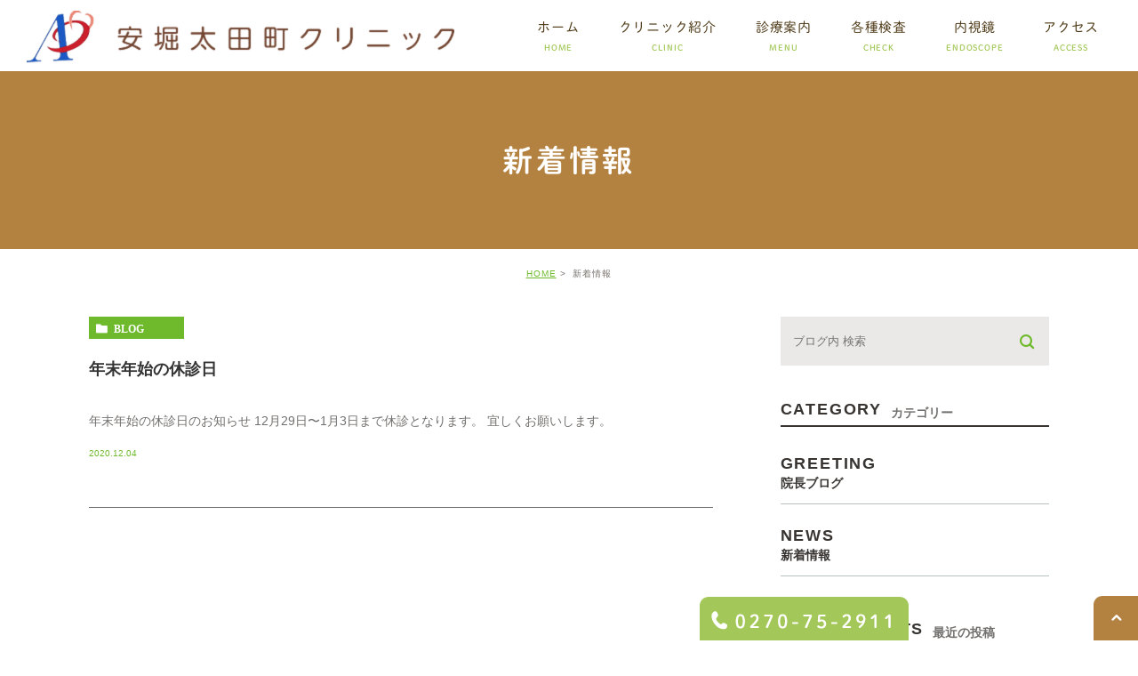

--- FILE ---
content_type: text/html; charset=UTF-8
request_url: https://ao-clinic.jp/date/2020/12/?cat=2
body_size: 23252
content:
<!DOCTYPE html>
<html lang="ja">
	<head>
		<meta charset="UTF-8">
		<meta name="author" content="安堀太田町クリニック">
		<meta name="viewport" content="width=device-width, initial-scale=1, maximum-scale=1, minimum-scale1, user-scalable=no">
		<meta name="format-detection" content="telephone=no">
		<title>新着情報 | 安堀太田町クリニック</title>
		<link rel="stylesheet" href="https://ao-clinic.jp/wp-content/themes/genova_tpl/style.css">
		<link rel="stylesheet" type="text/css" href="https://ao-clinic.jp/wp-content/themes/genova_tpl/css/cssreset-min.css">
		<link rel="stylesheet" type="text/css" href="https://ao-clinic.jp/wp-content/themes/genova_tpl/css/content.css">
		<script type="text/javascript" src="//static.plimo.jp/js/typesquare.js" charset="utf-8"></script>
		<link rel="shortcut icon" href="https://ao-clinic.jp/wp-content/uploads/favicon.ico" type="image/x-icon"/>
		
		<!--[if lt IE 9]>
		<script src="http://html5shim.googlecode.com/svn/trunk/html5.js"></script>
		<![endif]-->
		
<!-- All in One SEO Pack 2.4.4.1 by Michael Torbert of Semper Fi Web Design[290,320] -->
<meta name="robots" content="noindex,follow" />

<link rel="canonical" href="https://ao-clinic.jp/blog/news/" />
<!-- /all in one seo pack -->
<link rel='dns-prefetch' href='//s.w.org' />
<link rel="alternate" type="application/rss+xml" title="安堀太田町クリニック &raquo; 新着情報 カテゴリーのフィード" href="https://ao-clinic.jp/blog/news/feed/" />
		<script type="text/javascript">
			window._wpemojiSettings = {"baseUrl":"https:\/\/s.w.org\/images\/core\/emoji\/11\/72x72\/","ext":".png","svgUrl":"https:\/\/s.w.org\/images\/core\/emoji\/11\/svg\/","svgExt":".svg","source":{"concatemoji":"https:\/\/ao-clinic.jp\/wp-includes\/js\/wp-emoji-release.min.js?ver=4.9.28"}};
			!function(e,a,t){var n,r,o,i=a.createElement("canvas"),p=i.getContext&&i.getContext("2d");function s(e,t){var a=String.fromCharCode;p.clearRect(0,0,i.width,i.height),p.fillText(a.apply(this,e),0,0);e=i.toDataURL();return p.clearRect(0,0,i.width,i.height),p.fillText(a.apply(this,t),0,0),e===i.toDataURL()}function c(e){var t=a.createElement("script");t.src=e,t.defer=t.type="text/javascript",a.getElementsByTagName("head")[0].appendChild(t)}for(o=Array("flag","emoji"),t.supports={everything:!0,everythingExceptFlag:!0},r=0;r<o.length;r++)t.supports[o[r]]=function(e){if(!p||!p.fillText)return!1;switch(p.textBaseline="top",p.font="600 32px Arial",e){case"flag":return s([55356,56826,55356,56819],[55356,56826,8203,55356,56819])?!1:!s([55356,57332,56128,56423,56128,56418,56128,56421,56128,56430,56128,56423,56128,56447],[55356,57332,8203,56128,56423,8203,56128,56418,8203,56128,56421,8203,56128,56430,8203,56128,56423,8203,56128,56447]);case"emoji":return!s([55358,56760,9792,65039],[55358,56760,8203,9792,65039])}return!1}(o[r]),t.supports.everything=t.supports.everything&&t.supports[o[r]],"flag"!==o[r]&&(t.supports.everythingExceptFlag=t.supports.everythingExceptFlag&&t.supports[o[r]]);t.supports.everythingExceptFlag=t.supports.everythingExceptFlag&&!t.supports.flag,t.DOMReady=!1,t.readyCallback=function(){t.DOMReady=!0},t.supports.everything||(n=function(){t.readyCallback()},a.addEventListener?(a.addEventListener("DOMContentLoaded",n,!1),e.addEventListener("load",n,!1)):(e.attachEvent("onload",n),a.attachEvent("onreadystatechange",function(){"complete"===a.readyState&&t.readyCallback()})),(n=t.source||{}).concatemoji?c(n.concatemoji):n.wpemoji&&n.twemoji&&(c(n.twemoji),c(n.wpemoji)))}(window,document,window._wpemojiSettings);
		</script>
		<style type="text/css">
img.wp-smiley,
img.emoji {
	display: inline !important;
	border: none !important;
	box-shadow: none !important;
	height: 1em !important;
	width: 1em !important;
	margin: 0 .07em !important;
	vertical-align: -0.1em !important;
	background: none !important;
	padding: 0 !important;
}
</style>
<link rel='stylesheet' id='contact-form-7-css'  href='https://ao-clinic.jp/wp-content/plugins/contact-form-7/includes/css/styles.css?ver=4.6.1' type='text/css' media='all' />
<link rel='stylesheet' id='contact-form-7-confirm-css'  href='https://ao-clinic.jp/wp-content/plugins/contact-form-7-add-confirm/includes/css/styles.css?ver=4.6' type='text/css' media='all' />
<link rel='stylesheet' id='wpfront-scroll-top-css'  href='https://ao-clinic.jp/wp-content/plugins/wpfront-scroll-top/css/wpfront-scroll-top.min.css?ver=1.6.1' type='text/css' media='all' />
<script type='text/javascript' src='https://ao-clinic.jp/wp-includes/js/jquery/jquery.js?ver=1.12.4'></script>
<script type='text/javascript' src='https://ao-clinic.jp/wp-includes/js/jquery/jquery-migrate.min.js?ver=1.4.1'></script>
<link rel='https://api.w.org/' href='https://ao-clinic.jp/wp-json/' />
<link rel="EditURI" type="application/rsd+xml" title="RSD" href="https://ao-clinic.jp/xmlrpc.php?rsd" />
<link rel="wlwmanifest" type="application/wlwmanifest+xml" href="https://ao-clinic.jp/wp-includes/wlwmanifest.xml" /> 
<meta name="generator" content="WordPress 4.9.28" />
<style>
	#wpadminbar, #adminmenuwrap {
		background: #3d3d3d;
	}
	#wpadminbar #wp-admin-bar-wp-logo>.ab-item .ab-icon {
		width: 54px;
	}
	#wpadminbar #wp-admin-bar-wp-logo > .ab-item .ab-icon::before {
		display: inline-block;
		content: '';
		width: 54px;
		height: 20px;
		background: url(https://ao-clinic.jp/wp-content/uploads/logo.png) 50% 50% no-repeat;
		background-size: 100%;
		margin-left: 6px;
	}
	#wpadminbar #adminbarsearch:before, #wpadminbar .ab-icon:before, #wpadminbar .ab-item:before{
		color: rgb(97, 97, 97);
	}
	#wpadminbar .ab-empty-item, #wpadminbar a.ab-item, #wpadminbar>#wp-toolbar span.ab-label, #wpadminbar>#wp-toolbar span.noticon {
		color: rgb(97, 97, 97);
	}
	#wpadminbar, #adminmenuwrap {
		background:#fff!important;box-shadow:0px 1px 5px 1px rgba(0,0,0,.3);
	}
	#adminmenu, #adminmenu .wp-submenu, #adminmenuback, #adminmenuwrap {
		background:#fff;
	}
	#adminmenu, #adminmenu .wp-submenu, #adminmenuback, #adminmenuwrap{
		background:#fff;
	}
	#adminmenu div.wp-menu-name {
		color: rgb(97, 97, 97);
	}
	#adminmenu div.wp-menu-image:before {
		color: rgb(97, 97, 97);
	}
	#adminmenu .wp-has-current-submenu .wp-submenu, #adminmenu .wp-has-current-submenu .wp-submenu.sub-open, #adminmenu .wp-has-current-submenu.opensub .wp-submenu, #adminmenu a.wp-has-current-submenu:focus+.wp-submenu, .no-js li.wp-has-current-submenu:hover .wp-submenu {
		background: #fff;
		color: rgb(97, 97, 97);
	}
	#adminmenu .wp-submenu a {
		color: rgb(97, 97, 97);
	}
	#adminmenu .opensub .wp-submenu li.current a, #adminmenu .wp-submenu li.current, #adminmenu .wp-submenu li.current a, #adminmenu .wp-submenu li.current a:focus, #adminmenu .wp-submenu li.current a:hover, #adminmenu a.wp-has-current-submenu:focus+.wp-submenu li.current a {
		color: rgb(97, 97, 97);
	}
	#adminmenu .wp-has-current-submenu .wp-submenu .wp-submenu-head, #adminmenu .wp-menu-arrow, #adminmenu .wp-menu-arrow div, #adminmenu li.current a.menu-top, #adminmenu li.wp-has-current-submenu a.wp-has-current-submenu, .folded #adminmenu li.current.menu-top, .folded #adminmenu li.wp-has-current-submenu {
		background: #6eba32;
	}
	#adminmenu li.wp-has-current-submenu a.wp-has-current-submenu div.wp-menu-name {
		color: #fff;
	}
	#adminmenu li.menu-top:hover div.wp-menu-name, #adminmenu li.opensub>a.menu-top div.wp-menu-name, #adminmenu li>a.menu-top:focus div.wp-menu-name {
		color: #fff;
	}
	#wp-admin-bar-wp-logo-default {
		display: none;
	}
	#wp-admin-bar-wp-logo {
		pointer-events: none;
	}
	body.no-customize-support #wpfooter, body.no-customizesupport #wp-version-message, body.no-customize-support
#toplevel_page_edit-post_type-elementor_library, body.nocustomize-support .update-nag, body.no-customize-support
#contextual-help-link {
	display:none!important;
}
</style>

				<!-- Google tag (gtag.js) -->
<script async src="https://www.googletagmanager.com/gtag/js?id=UA-70914669-26&id=G-KNHGWY4KC3"></script>
<script>
  window.dataLayer = window.dataLayer || [];
  function gtag(){dataLayer.push(arguments);}
  gtag('js', new Date());

  gtag('config', 'UA-70914669-26');
	  gtag('config', 'G-KNHGWY4KC3');
</script>

	</head>
	<body class="archive date category category-news category-2 elementor-default">
		<div id="wrapper">
			<!-- ▼header -->
			<div id="header">
				<div class="wrap clearfix">
					<h1><a href="https://ao-clinic.jp/"><img src="https://ao-clinic.jp/wp-content/uploads/logo.png" alt="安掘太田町クリニック"></a></h1>

					<div class="toggleMenu"><a class="menu-trigger" href="#"><span></span><span></span><span></span></a></div>

					<div class="header_menu">
						<ul class="g_nav clearfix">
							<li><a href="/"><span>ホーム<sub>HOME</sub></span></a></li>
							<li><span><span>クリニック紹介<sub>CLINIC</sub></span></span>
								<dl>
									<dt>クリニック紹介</dt>
									<dd>
										<ul>
                                        	<li class="icon-arrow01"><a href="/clinic/#info">クリニック紹介</a></li>
											<li class="icon-arrow01"><a href="/clinic/#doctor">院長紹介</a></li>
                                            <li class="icon-arrow01"><a href="/clinic/#time">診療時間</a></li>
                                            <li class="icon-arrow01"><a href="/examination/#laboratory">機材紹介</a></li>
										</ul>
									</dd>
								</dl>
							</li>
							<li><a href="/other/"><span>診療案内<sub>MENU</sub></span></a>
								<!--<dl>
									<dt>診療科目</dt>
									<dd>
										<ul>
											<li class="icon-arrow01"><a href="/menu/#internal">内科</a></li>
                                            <li class="icon-arrow01"><a href="/menu/#surgery">外科</a></li>
                                            <li class="icon-arrow01"><a href="/menu/#digestive">消化器内科</a></li>
                                            <li class="icon-arrow01"><a href="/menu/#circulatory">循環器内科</a></li>
                                            <li class="icon-arrow01"><a href="/menu/#department">皮膚科</a></li>
                                            <li class="icon-arrow01"><a href="/menu/#plastic">整形外科</a></li>
										</ul>
									</dd>
								</dl>-->
							</li>
							<li><a href="/examination/"><span>各種検査<sub>CHECK</sub></span></a>
								<!--<dl>
									<dt>各種検査</dt>
									<dd>
										<ul>
											<li class="icon-arrow01"><a href="/examination/#ct">マルチスライスCT検査</a></li>
											<li class="icon-arrow01"><a href="/examination/#ultrasonography">超音波診断(エコー)</a></li>
											<li class="icon-arrow01"><a href="/examination/#laboratory">その他検査</a></li>
										</ul>
									</dd>
								</dl>-->
							</li>
							<li><a href="/endoscopy/"><span>内視鏡<sub>ENDOSCOPE</sub></span></a>
								<!--<dl>
									<dt>内視鏡</dt>
									<dd>
										<ul>
											<li class="icon-arrow01"><a href="/endoscopy/#gastric">胃カメラ(経鼻・経口内視鏡)</a></li>
											<li class="icon-arrow01"><a href="/endoscopy/#colonoscopy">大腸内視鏡</a></li>
											<li class="icon-arrow01"><a href="/other/#pylori">ピロリ菌検査</a></li>
										</ul>
									</dd>
								</dl>-->
							</li>
							<li><a href="/clinic/#map"><span>アクセス<sub>ACCESS</sub></span></a></li>
						</ul>
					</div>
				</div>
			</div>
			<!-- ▲header -->

			<div id="mainimage">
	<div class="under_mainimage">
		<div class="inner">
			<div class="container">
				<h2>
					新着情報				</h2>
			</div>
		</div>
	</div>
</div>

<div id="bread">
	<ul  class="clearfix">
		<li><a href="https://ao-clinic.jp/">HOME</a></li>
		<li>
			新着情報		</li>
	</ul>
</div>

<div id="blogList">
	<div class="container clearfix">
		<div id="posts">
			<div class="post">

				<ul class="posts_list clearfix">
										<li>
						<p class="category">
							<a href="https://ao-clinic.jp/blog/" class="blog icon-category">blog</a>						</p>
						<div class="post-image">
							<div class="images js-matchHeight">
								<span class="noimage"></span>							</div>
						</div>
						<h3><a href="https://ao-clinic.jp/blog/494">年末年始の休診日</a></h3>
						<div class="excerpt"><p>年末年始の休診日のお知らせ 12月29日〜1月3日まで休診となります。 宜しくお願いします。 &nbsp;</p>
</div>
						<p class="date">2020.12.04 					</li>
									</ul>
			</div>

			<div class="pagination">				
							</div>
		</div>

		<div class="blogside">
			<div class="searchBox">
				<div class="widget widget_search">	<form role="search" method="get" id="searchform" class="searchform" action="https://ao-clinic.jp/">
		<input value="" name="s" id="s" type="text" placeholder="ブログ内 検索">
		<span class="icon-search"><input id="searchsubmit" value="検索" type="submit"></span>
	</form></div>			</div>

			<div class="categoryBox">
				<h2>CATEGORY<span>カテゴリー</span></h2>
				<ul>
					<li><a href="/blog/greeting">GREETING<span>院長ブログ</span></a></li>
					<li><a href="/blog/news">NEWS<span>新着情報</span></a></li>
				</ul>
			</div>

			<div class="recentBox">
				<h2>RECENT POSTS<span>最近の投稿</span></h2>
				<div class="widget widget_recent_entries">
	<ul>
				<li class="clearfix">
			<div class="recent_thumbnail">
				<a href="https://ao-clinic.jp/blog/1988" title="フコイダンのお知らせ"><span style="background-image:url(/wp-content/uploads/fucoidan_banner_2.png)"></span></span></a>			</div>
			<div class="recent_title">
				<h3 class="ellipsis"><a href="https://ao-clinic.jp/blog/1988">フコイダンのお知らせ</a></h3>
				<p class="recent_date">2025.02.10</p>
			</div>
		</li>
				<li class="clearfix">
			<div class="recent_thumbnail">
				<span class="noimage"></span>			</div>
			<div class="recent_title">
				<h3 class="ellipsis"><a href="https://ao-clinic.jp/blog/1944">【がん治療】6種複合免疫療法導入のお知らせ</a></h3>
				<p class="recent_date">2024.09.17</p>
			</div>
		</li>
				<li class="clearfix">
			<div class="recent_thumbnail">
				<span class="noimage"></span>			</div>
			<div class="recent_title">
				<h3 class="ellipsis"><a href="https://ao-clinic.jp/blog/494">年末年始の休診日</a></h3>
				<p class="recent_date">2020.12.04</p>
			</div>
		</li>
				<li class="clearfix">
			<div class="recent_thumbnail">
				<span class="noimage"></span>			</div>
			<div class="recent_title">
				<h3 class="ellipsis"><a href="https://ao-clinic.jp/blog/490">夏季休暇のお知らせ</a></h3>
				<p class="recent_date">2020.07.28</p>
			</div>
		</li>
				<li class="clearfix">
			<div class="recent_thumbnail">
				<span class="noimage"></span>			</div>
			<div class="recent_title">
				<h3 class="ellipsis"><a href="https://ao-clinic.jp/blog/475">2月12日(水)臨時休診</a></h3>
				<p class="recent_date">2020.01.22</p>
			</div>
		</li>
				<li class="clearfix">
			<div class="recent_thumbnail">
				<span class="noimage"></span>			</div>
			<div class="recent_title">
				<h3 class="ellipsis"><a href="https://ao-clinic.jp/blog/456">ホームページが新しくなりました。</a></h3>
				<p class="recent_date">2019.08.06</p>
			</div>
		</li>
			</ul>
</div>

			</div>

			<div class="tagBox">
				<h2>TAG<span>タグ</span></h2>
							</div>

			<div class="archiveBox">
				<h2>ARCHIVE<span>月別アーカイブ</span></h2>
				<ul class="accordion">
										<li>
						<p class="acv_open">2025年 (1)</p>
						<ul>
														<li><a href="https://ao-clinic.jp/date/2025/02?cat=2">2025年2月 (1)</a></li>
													</ul>
					</li>
					<li>
						<p>2024年 (1)</p>
						<ul class="hide">
														<li><a href="https://ao-clinic.jp/date/2024/09?cat=2">2024年9月 (1)</a></li>
													</ul>
					</li>
					<li>
						<p>2020年 (3)</p>
						<ul class="hide">
														<li><a href="https://ao-clinic.jp/date/2020/12?cat=2">2020年12月 (1)</a></li>
														<li><a href="https://ao-clinic.jp/date/2020/07?cat=2">2020年7月 (1)</a></li>
														<li><a href="https://ao-clinic.jp/date/2020/01?cat=2">2020年1月 (1)</a></li>
													</ul>
					</li>
					<li>
						<p>2019年 (1)</p>
						<ul class="hide">
														<li><a href="https://ao-clinic.jp/date/2019/08?cat=2">2019年8月 (1)</a></li>
													</ul>
					</li>
				</ul>
			</div>			
		</div>
	</div>
</div>

			<div id="conBottom">
				<div class="contact_section">
					<div class="container">
                    	<div class="contact_inner_box">
                        	<div class="contact_txt_box">
                            	<p class="contact_tit">何でも相談できる<br class="sp">お医者さん</p>
								<p class="txt">地域に根差したクリニックとしてどんな相談にも幅広く対応しています。さまざまな検査を行い、適切な診断によって、患者さま一人ひとりに合った治療をご提案させていただきます。</p>
                            </div>
                            <div class="contact_list_box">
                                <ul class="contact_list">
                                	<li class="sp">
                                    	<img src="https://ao-clinic.jp/wp-content/uploads/contact_time_sp.png" alt="診療時間 9:00〜12:00/15:00〜18:00 休診 水･土午後/日/祝">
                                    </li>
                                    <li>
                                        <a href="tel:0270752911" class="btnTel" data-evt="コンテンツボトム">
                                            <img class="pc" src="https://ao-clinic.jp/wp-content/uploads/contact_tel.png" alt="9:00〜12:00/15:00〜18:00 休診 水･土午後/日/祝 0270-75-2911">
                                            <img class="sp" src="https://ao-clinic.jp/wp-content/uploads/contact_tel_sp.png" alt="0270-75-2911">
                                        </a>
                                    </li>
                                   <!-- <li>
                                        <a href="https://ssl.fdoc.jp/reserve/subjectlist/index/cid/m2167237?SITE_CODE=hp" target="_blank" class="btnReserve" data-evt="コンテンツボトム">
                                            <img class="pc" src="https://ao-clinic.jp/wp-content/uploads/contact_inq.png" alt="WEB予約はこちら">
                                            <img class="sp" src="https://ao-clinic.jp/wp-content/uploads/contact_inq_sp.png" alt="WEB予約はこちら">
                                        </a>
                                    </li>-->
                                </ul>
                            </div>
                        </div>
					</div>
				</div>
			</div>
            
            <div id="loopslider">
            	<ul>
                	<li>
                    	<img src="https://ao-clinic.jp/wp-content/uploads/slide_img.jpg" alt="安掘太田町クリニック">
                    </li>
                </ul>
            </div>

			<!-- ▼footer -->
			<div id="footer">
				<div class="container">
					<div class="footer_navi clearfix">
						<div class="navi_list">
							<div class="logo">
                            	<a href="/">
                                	<img src="https://ao-clinic.jp/wp-content/uploads/footer_logo.png" alt="安掘太田町クリニック">
                                </a>
                            </div>
                            <div class="footer_link">
                            	<a href="https://ao-clinic.jp/blog/460">
                                	<img class="pc" src="https://ao-clinic.jp/wp-content/uploads/footer_link.png" alt="求人情報">
                                    <img class="sp" src="https://ao-clinic.jp/wp-content/uploads/footer_link_sp.png" alt="求人情報">
                                </a>
                            </div>
						</div>
						<div class="navi_list">
							<div class="access_box">
								<p>〒372-0007　群馬県伊勢崎市安堀町1904-5</p>
								<p><a href="/sitemap">>サイトマップ</a>　　©安堀太田町クリニック</p>
							</div>							
						</div>
					</div>
				</div>
				
				<div class="fixed_box">
					<ul class="clearfix">
						<li>
							<a href="tel:0270752911" class="btnTel" data-evt="固定バナー">
								<img class="pc" src="https://ao-clinic.jp/wp-content/uploads/fixed_tel.png" alt="0270-75-2911">
								<img class="sp" src="https://ao-clinic.jp/wp-content/uploads/fixed_tel_sp.png" alt="TEL">
							</a>
						</li>
						<!--<li>
							<a href="https://ssl.fdoc.jp/reserve/subjectlist/index/cid/m2167237?SITE_CODE=hp" target="_blank" class="btnReserve" data-evt="固定バナー">
								<img class="pc" src="https://ao-clinic.jp/wp-content/uploads/fixed_inq.png" alt="WEB予約">
								<img class="sp" src="https://ao-clinic.jp/wp-content/uploads/fixed_inq_sp.png" alt="WEB予約">
							</a>
						</li>-->
						<li class="sp">
							<a href="#wrapper"><img src="https://ao-clinic.jp/wp-content/uploads/fixed_pagetop_sp.png" alt="pagetop"></a>
						</li>
					</ul>
				</div>
			</div>
			<!-- ▲footer -->
		
			


    <div id="wpfront-scroll-top-container"><img src="/wp-content/uploads/fixed_pagetop.png" alt="pagetop" /></div>
    <script type="text/javascript">function wpfront_scroll_top_init() {if(typeof wpfront_scroll_top == "function" && typeof jQuery !== "undefined") {wpfront_scroll_top({"scroll_offset":100,"button_width":50,"button_height":50,"button_opacity":1,"button_fade_duration":200,"scroll_duration":400,"location":1,"marginX":0,"marginY":0,"hide_iframe":false,"auto_hide":false,"auto_hide_after":2});} else {setTimeout(wpfront_scroll_top_init, 100);}}wpfront_scroll_top_init();</script><script type='text/javascript' src='https://ao-clinic.jp/wp-content/plugins/contact-form-7/includes/js/jquery.form.min.js?ver=3.51.0-2014.06.20'></script>
<script type='text/javascript'>
/* <![CDATA[ */
var _wpcf7 = {"recaptcha":{"messages":{"empty":"\u3042\u306a\u305f\u304c\u30ed\u30dc\u30c3\u30c8\u3067\u306f\u306a\u3044\u3053\u3068\u3092\u8a3c\u660e\u3057\u3066\u304f\u3060\u3055\u3044\u3002"}}};
/* ]]> */
</script>
<script type='text/javascript' src='https://ao-clinic.jp/wp-content/plugins/contact-form-7/includes/js/scripts.js?ver=4.6.1'></script>
<script type='text/javascript' src='https://ao-clinic.jp/wp-content/plugins/contact-form-7-add-confirm/includes/js/scripts.js?ver=4.6'></script>
<script type="text/javascript" src="https://ao-clinic.jp/wp-content/plugins/wpfront-scroll-top/js/wpfront-scroll-top.min.js?ver=1.6.1" async="async" defer="defer"></script>
<script type='text/javascript' src='https://ao-clinic.jp/wp-includes/js/wp-embed.min.js?ver=4.9.28'></script>
		</div>
		<!-- ▲wrapper -->

		<script type="text/javascript" src="https://ajax.googleapis.com/ajax/libs/jquery/1.8.3/jquery.min.js"></script>
		<script type="text/javascript" src="https://ao-clinic.jp/wp-content/themes/genova_tpl/js/matchHeight.js"></script>
		<script type="text/javascript" src="https://ao-clinic.jp/wp-content/themes/genova_tpl/js/share.js"></script>
	</body>
</html>

--- FILE ---
content_type: text/css
request_url: https://ao-clinic.jp/wp-content/themes/genova_tpl/style.css
body_size: 17876
content:
@charset "utf-8";
/*
Theme Name: genova_tpl
Theme URI: http://genova.co.jp/
Author: the Takahiro Sahashi
Author URI: http://pmen.net/
Description: genova template.
Version: 1.0
*/

/* =====================================
■BASE
===================================== */
html {
	font-size: 62.5%;
}
body {
	font-family: "ヒラギノ角ゴ Pro W3", "Hiragino Kaku Gothic Pro", "メイリオ", Meiryo, sans-serif;
	font-size: 16px;
	background: #fff;
	color: #333;
	letter-spacing: 0.05em;
	line-height: 2;
	position: relative;
	-webkit-text-size-adjust: 100%;
}
a {
	text-decoration: none;
	color: #333;
	vertical-align: middle;
	-moz-transition-duration: 0.7s;
	-o-transition-duration: 0.7s;
	-webkit-transition-duration: 0.7s;
	transition-duration: 0.7s;
}
a:focus, *:focus {
	outline: none;
}
a[href^="tel:"] {
	pointer-events: none;
	cursor: text;
}
.hikoukai {
	display: none;
}
.elementor-editor-active #content .hikoukai {
	display: block !important;
	border: 5px solid #777;
	background: #555;
	padding: 20px 0;
}

@media screen and (max-width: 767px) {
	a[href^="tel:"] {
		pointer-events: auto;
		cursor: pointer;
	}
}


/* =====================================
■MODULE
===================================== */
/*--------------------------------------
汎用
--------------------------------------*/
/* float */
.fr {
	float: right!important;
}
.fl {
	float: left!important;
}
/* clears */
.clearfix {
	*zoom: 1;
}
.clearfix:after {
	content: "";
	display: table;
	clear: both;
}
.cl {
	clear: both!important;
}
/* text indent */
.textHide {
	overflow: hidden;
	text-indent: 100%;
	white-space: nowrap;
}
/* text-align */
.tac {
	text-align: center!important;
}
.tar {
	text-align: right!important;
}
.tal {
	text-align: left!important;
}
/* font-weight */
.fb {
	font-weight: bold!important;
}

/*--------------------------------------
Icon fonts
--------------------------------------*/
@font-face {
	font-family: 'icomoon';
	src:  url('img/fonts/icomoon.eot');
	src:  url('img/fonts/icomoon.eot#iefix') format('embedded-opentype'),
		url('img/fonts/icomoon.ttf') format('truetype'),
		url('img/fonts/icomoon.woff') format('woff'),
		url('img/fonts/icomoon.svg#icomoon') format('svg');
	font-weight: normal;
	font-style: normal;
}
[class*='icon-']:not([class*='eicon-']):before {
	display: inline-block;
	font-family: 'icomoon';
	speak: none;
	font-style: normal;
	font-weight: normal;
	font-variant: normal;
	text-transform: none;
	line-height: 1;
	vertical-align: baseline;
	-webkit-font-smoothing: antialiased;
	-moz-osx-font-smoothing: grayscale;
}
.icon-blog:before {content: "\e900";}
.icon-category:before {content: "\e901";}
.icon-check:before {content: "\e902";}
.icon-checked:before {content: "\e903";}
.icon-down:before {content: "\e904";}
.icon-facebook:before {content: "\e905";}
.icon-google:before {content: "\e906";}
.icon-line:before {content: "\e907";}
.icon-twitter:before {content: "\e908";}
.icon-arrow02:before {content: "\e909";}
.icon-arrow01:before {content: "\e910";}
.icon-search:before {content: "\e911";}
.icon-tag:before {content: "\e912";}


/*--------------------------------------
Pc sp change
--------------------------------------*/
.sp {
	display: none;
}
.mb {
	display: none;
}
@media screen and (max-width: 767px) {
	.pc {
		display: none!important;
	}
	.sp {
		display: block!important;
	}
}
@media screen and (max-width: 480px) {
	.mb {
		display: block;
	}
	.pcm {
		display: none;
	}
}


/* =====================================
■Layout
===================================== */
/*--------------------------------------
container
--------------------------------------*/
.container {
	width: 100%;
	max-width: 1140px;
	padding: 0 30px;
	margin: 0 auto;
	-webkit-box-sizing: border-box;
	-moz-box-sizing: border-box;
	-ms-box-sizing: border-box;
	-o-box-sizing: border-box;
	box-sizing: border-box;
}
.container:after {
	content: "";
	display: block;
	clear: both;
}

@media (max-width: 767px) {
	.container {
		padding: 0 20px;
	}
}

/*--------------------------------------
header
--------------------------------------*/
#wrapper {
	height: 100%;
	padding-top: 80px;
	box-sizing: border-box;
}

@media screen and (max-width: 767px) {
	#wrapper {
		padding-top: 70px;
	}
}

#header {
	position: fixed;
	top: 0;
	left: 0;
	z-index: 1000;
	width: 100%;
	-moz-transition-duration: 0.7s;
	-o-transition-duration: 0.7s;
	-webkit-transition-duration: 0.7s;
	transition-duration: 0.7s;
	background: #fff;
}

/* logo */
#header h1 {
    float: left;
    width: 481px;
    margin: 11px 0 0 30px;
}
#header h1 img {
	width: 100%;
}
#header h1 a:hover {
	text-decoration: none;
}

/* gnav */
#header .header_menu {
	float: right;
}
#header .header_menu .g_nav {
	display: flex;
}
#header .header_menu .g_nav > li {
	vertical-align: middle;
}
#header .header_menu .g_nav > li > a,
#header .header_menu .g_nav > li > span {
    display: flex;
    align-items: center;
    text-align: center;
    vertical-align: middle;
    color: #4E3A17;
    line-height: 1.2;
    cursor: pointer;
    font-size: 15px;
    letter-spacing: 0.05em;
    width: auto;
    height: 80px;
    margin-right: 44px;
    -moz-transition-duration: 0.7s;
    -o-transition-duration: 0.7s;
    -webkit-transition-duration: 0.7s;
    transition-duration: 0.7s;
    position: relative;
    font-family: "秀英丸ゴシック L", "Shuei MaruGo L";
}
#header .header_menu .g_nav > li > a > span,
#header .header_menu .g_nav > li > span > span {
	display: block;
	margin: 0 auto;
}
#header .header_menu .g_nav > li > a sub,
#header .header_menu .g_nav > li > span sub {
	font-size: 9px;
	color: #A3C859;
	line-height: 1.2;
	display: block;
	letter-spacing: 0.1em;
	padding-top: 9px;
	font-family: "秀英丸ゴシック B", "Shuei MaruGo B";
	font-weight: bold;
}

#header .header_menu .g_nav > li dl {
	pointer-events: none;
	position: absolute;
	top: 80px;
	left: 0;
	display: block;
	width: 100%;
	padding: 38px 30px 30px;
	-moz-box-sizing: border-box;
	-webkit-box-sizing: border-box;
	box-sizing: border-box;
	background: rgba(222, 241, 204, 0.9);
	-moz-transition-duration: 0.6s;
	-o-transition-duration: 0.6s;
	-webkit-transition-duration: 0.6s;
	transition-duration: 0.6s;
	filter: progid:DXImageTransform.Microsoft.Alpha(Opacity=0);
	opacity: 0;
	z-index: 99;
}
#header .header_menu .g_nav > li dl dt {
	max-width: 1080px;
	margin: 0 auto 10px;
	font-size: 20px;
	line-height: 1.2;
}
#header .header_menu .g_nav > li dl ul {
	max-width: 1080px;
	margin: 0 auto;
}
#header .header_menu .g_nav > li dl li {
	display: inline-block;
	margin-right: 30px;
	line-height: 1.3;
	position: relative;
	font-size: 16px;
}
#header .header_menu .g_nav > li dl li:before {
	color: #6fba2c;
    font-size: 14px;
    margin-right: 8px;
}
#header .header_menu .g_nav > li dl li:last-child {
	margin-right: 0;
}
#header .header_menu .g_nav > li dl li a {
	color: #333;
	vertical-align: top;
}
#header .header_menu .g_nav > li dl a:hover {
	opacity: 1;
	color: #6fba2c;
	text-decoration: none !important;
}
.desktop #header .header_menu .g_nav > li > span:hover + dl,
.desktop #header .header_menu .g_nav > li > span ul:hover,
.desktop #header .header_menu .g_nav > li dl:hover {
	pointer-events: auto;
	filter: progid:DXImageTransform.Microsoft.Alpha(enabled=false);
	opacity: 1;
}
.desktop #header .header_menu .g_nav > li dl a:hover {
	filter: progid:DXImageTransform.Microsoft.Alpha(enabled=false);
	opacity: 1;
	text-decoration: underline;
}
.tablet #header .header_menu .g_nav > li > dl {
	display: none;
}
.tablet #header .header_menu .g_nav > li > span + dl {
	pointer-events: none;
	opacity: 0;
}
.tablet #header .header_menu .g_nav > li.hover > span + dl {
	pointer-events: auto;
	filter: progid:DXImageTransform.Microsoft.Alpha(enabled=false);
	opacity: 1;
}

@media screen and (min-width: 768px) {
	#header .header_menu .g_nav > li dl {
		pointer-events: none;
	}
	.desktop #header .header_menu .g_nav > li > a:hover:after,
	.desktop #header .header_menu .g_nav > li > span:hover:after,
	#header .header_menu .g_nav > li.hover > a:after,
	#header .header_menu .g_nav > li.hover > span:after {
		display: block;
		content: "";
		width: 100%;
		height: 3px;
		background: #A3C859;
		position: absolute;
		left: 0;
		bottom: 0;
		text-decoration: none;
	}
}
@media screen and (max-width: 1250px) and (min-width: 1061px) {
	#header .header_menu .g_nav > li > a, #header .header_menu .g_nav > li > span {
		margin-right: 20px;
	}
}
@media screen and (max-width: 1060px) and (min-width: 768px) {
	#header h1 {
		width: 290px;
		margin: 22px 0 0 10px;
	}
	#header .header_menu .g_nav > li > a, #header .header_menu .g_nav > li > span {
		letter-spacing: 0;
		margin-right: 15px;
	}
	#header .header_menu .g_nav > li > a sub, #header .header_menu .g_nav > li > span sub {
		letter-spacing: 0;
	}
}
@media screen and (max-width: 767px) {
	#header {
		position: absolute;
		top: 0 !important;
	}

	/* logo */
	#header h1 {
		margin: 10px 0 0 20px;
		width: 370px;
	}
	#header h1 img {
		width: 100%;
		max-width: 100%;
	}
	#header h1 a:hover {
		text-decoration: none;
	}

	#header .toggleMenu {
		display: block;
	}
	.toggleMenu {
		float: right;
		width: 38px;
		height: 70px;
		background: none;
		text-align: left;
		color: #fff;
		cursor: pointer;
		margin-right: 20px;
	}
	.menu-trigger,
	.menu-trigger span {
		display: inline-block;
		transition: all .4s;
		box-sizing: border-box;
	}
	.menu-trigger {
		position: relative;
		width: 38px;
		height: 24px;
		margin: 15px auto 0;
		text-align: center;
	}
	.menu-trigger:after {
		content: "MENU";
		display: block;
		line-height: 1;
		font-size: 10px;
		letter-spacing: 0.15em;
		font-weight: bold;
		margin-top: 30px;
		color: #A3C859;
		margin-left: 1px;
	}
	.menu-trigger span {
		position: absolute;
		left: 0;
		width: 100%;
		height: 4px;
		background-color: #A3C859;
	}
	.menu-trigger span:nth-of-type(1) {
		top: 0;
	}
	.menu-trigger span:nth-of-type(2) {
		top: 10px;
	}
	.menu-trigger span:nth-of-type(3) {
		bottom: 0;
	}
	.toggleMenu.active .menu-trigger span:nth-of-type(1) {
		-webkit-transform: translateY(10px) rotate(-45deg);
		transform: translateY(10px) rotate(-45deg);
	}
	.toggleMenu.active .menu-trigger span:nth-of-type(2) {
		opacity: 0;
	}
	.toggleMenu.active .menu-trigger span:nth-of-type(3) {
		-webkit-transform: translateY(-10px) rotate(45deg);
		transform: translateY(-10px) rotate(45deg);
	}

	#header .right_box, #header .g_nav {
		display: none;
	}
	#header .header_menu {
		float: none;
		clear: both;
		margin-right: 0;
	}
	#header .header_menu .g_nav {
		display: block;
		text-align: center;
		background: #6fba2c;
	}
	#header .header_menu .g_nav > li {
		position: relative;
		border-top: 1px solid #fff;
		border-left: none;
	}
	#header .header_menu .g_nav > li > a,
	#header .header_menu .g_nav > li > span {
		width: 100%;
		padding: 18px 50px 18px 20px;
		-moz-box-sizing: border-box;
		-webkit-box-sizing: border-box;
		box-sizing: border-box;
		display: block;
		text-align: left;
		height: auto;
		background: #6fba2c;
		color: #fff;
		font-size: 15px;
	}
	#header .header_menu .g_nav > li > a span,
	#header .header_menu .g_nav > li > span span {
		margin: 0;
	}
	#header .header_menu .g_nav > li > a:hover,
	#header .header_menu .g_nav > li > span:hover {
		background: #85d43e;
	}
	#header .header_menu .g_nav > li > span:after {
		content: "";
		position: absolute;
		top: 50%;
		right: 20px;
		width: 16px;
		height: 16px;
		border-bottom: 2px solid #fff;
		border-left: 2px solid #fff;
		-moz-transform: rotate(-45deg);
		-ms-transform: rotate(-45deg);
		-webkit-transform: rotate(-45deg);
		transform: rotate(-45deg);
		-moz-transition-duration: 0.2s;
		-o-transition-duration: 0.2s;
		-webkit-transition-duration: 0.2s;
		transition-duration: 0.2s;
		margin-top: -14px;
	}
	#header .header_menu .g_nav > li.hover > span:after {
		-moz-transform: rotate(135deg);
		-ms-transform: rotate(135deg);
		-webkit-transform: rotate(135deg);
		transform: rotate(135deg);
		margin-top: -3px;
	}
	#header .header_menu .g_nav > li > a sub,
	#header .header_menu .g_nav > li > span sub {
		margin: -2px 0 0 8px;
		display: inline-block;
		vertical-align: middle;
		bottom: 0;
		color: #fff;
		padding-top: 0;
		font-size: 10px;
	}
	#header .header_menu .g_nav > li dl {
		position: relative;
		top: 0;
		background: none;
		padding: 0;
	}
	#header .header_menu .g_nav > li dl li:before {
		display: none;
	}
	#header .header_menu .g_nav > li dl li {
		padding-left: 0;
	}
	#header .header_menu .g_nav > li dt {
		display: none;
	}
	#header .header_menu .g_nav > li ul {
		position: inherit;
		display: none;
		top: 0;
		padding: 0;
	}
	#header .header_menu .g_nav > li ul li {
		display: block;
		margin-right: 0;
		border-top: 1px solid #6fba2c;
	}
	#header .header_menu .g_nav > li ul li a {
		position: relative;
		display: block;
		padding: 15px 20px 12px;
		-moz-box-sizing: border-box;
		-webkit-box-sizing: border-box;
		box-sizing: border-box;
		text-align: left;
		background: #e5f9d3;
	}
	#header .header_menu .g_nav > li ul li a:hover {
		text-decoration: none;
		background: #edfae1;
	}
	#header .header_menu .g_nav > li.hover ul {
		display: block;
		filter: progid:DXImageTransform.Microsoft.Alpha(enabled=false);
		opacity: 1;
	}

	/*スマホ時サブメニューが消える現象を回避*/
	#header .header_menu .g_nav > li > span {
		position: relative;
	}
	#header .header_menu .g_nav > li.hover > span + dl,  #header .header_menu .g_nav > li > span:hover + dl {
		pointer-events: auto;
		opacity: 1;
	}
}
@media screen and (max-width: 480px) {
	#header h1 {
		width: 220px;
		margin-top: 14px;
	}
}


/*--------------------------------------
SIDE
--------------------------------------*/
#sidebar {
	display: none;
}


/*--------------------------------------
CONTENT BOTTOM
--------------------------------------*/
.contact_section {
    padding: 46px 0 42px;
    background: url(/wp-content/uploads/contact_bgimg.jpg) no-repeat top center;
    background-size: cover;
}
.contact_inner_box {
    display: table;
    width: 100%;
}
.contact_txt_box, .contact_list_box {
    display: table-cell;
    vertical-align: middle;
}
.contact_section .contact_tit {
    font-size: 31px;
    color: #FFFFFF;
    letter-spacing: 0.3em;
    line-height: 1.6;
    margin-bottom: 22px;
    font-family: "秀英丸ゴシック B", "Shuei MaruGo B";
    font-weight: bold;
}
.contact_section .txt {
    font-size: 16px;
    color: #FFFFFF;
    letter-spacing: 0.1em;
    line-height: 2.44;
    font-family: "秀英丸ゴシック L", "Shuei MaruGo L";
}
.contact_list_box {
    width: 49.1%;
    padding-left: 20px;
}
.contact_section .contact_list li {
	margin-top: 18px;
}
.contact_section .contact_list li:first-child {
	margin: 0;
}

#loopslider {
	margin: 0 auto;
	width: 100%;
	height: 264px;
	text-align: left;
	position: relative;
	overflow: hidden;
}
#loopslider ul {
	float: left;
	overflow: hidden;
	display: inline-block;
	overflow: hidden;
}
#loopslider ul li {
	width: 1980px;
	height: 264px;
	float: left;
	display: inline;
	overflow: hidden;
}
#loopslider ul li:after {
	content: ".";
	height: 0;
	clear: both;
	display: block;
	visibility: hidden;
}

@media screen and (max-width: 1120px) and (min-width: 768px) {
	.contact_section .contact_tit {
		letter-spacing: 0;
		font-size: 26px;
		margin-bottom: 10px;
	}
	.contact_section .txt {
		letter-spacing: 0;
		line-height: 2;
		font-size: 15px;
	}
}
@media screen and (max-width: 767px) { 
	.contact_section {
		padding: 45px 0;
		background: url(/wp-content/uploads/contact_bgimg_sp.jpg) no-repeat top center;
		background-size: cover;
	}
	.contact_section .contact_tit {
		margin-bottom: 15px;
		letter-spacing: 0.1em;
		font-size: 28px;
	}
	.contact_section .txt {
		margin-bottom: 20px;
		line-height: 2;
	}
	.contact_inner_box, .contact_txt_box, .contact_list_box {
		display: block;
		width: 100%;
	}
	.contact_list_box {
		width: 100%;
		padding-left: 0;
	}
	.contact_section .contact_list {
		max-width: 640px;
		margin: 0 auto;
		width: 100%;
	}
	.contact_section .contact_list li {
		margin-top: 12px;
	}

	#loopslider {
		height: 150px;
	}
	#loopslider ul li {
		width: 1125px;
		height: 150px;
	}
}

/*--------------------------------------
FOOTER
--------------------------------------*/
#footer {
	background: #FFFFFF;
	padding: 48px 0 65px;
}
.navi_list {
    float: left;
    width: 50%;
}
.navi_list:last-child {
    float: right;
    width: 45.5%;
	margin-top: 1.4%;
}
.logo {
    max-width: 411px;
    width: 100%;
    margin-bottom: 26px;
}
.footer_link {
    max-width: 306px;
    width: 100%;
}
.access_box p {
    font-size: 12px;
    color: #373431;
    line-height: 1.5;
    margin-bottom: 6px;
}
.access_box p a {
    color: #373431;
}
.access_box p a:hover {
    text-decoration: underline;
}
#wpfront-scroll-top-container:hover img {
	opacity: 0.8 !important;
}

@media screen and (min-width: 768px) {
	#footer .fixed_box {
		position: fixed;
		right: 63px;
		width: 430px;
		z-index: 999;
		bottom: 0 !important;
	}
	#footer .fixed_box li {
		float: left;
		width: 235px;
	}
	#footer .fixed_box li:nth-child(2) {
		width: 183px;
		float: right;
	}
	#footer .fixed_box li img {
		width: 100%;
	}
	#wpfront-scroll-top-container {
		opacity: 1 !important;
		display: block !important;
	}
}
@media screen and (max-width: 767px) {
	#footer {
		padding: 45px 0 18%;
	}
	.navi_list {
		float: none !important;
		width: 100% !important;
		margin-bottom: 30px;
	}
	#footer .fixed_box {
		position: fixed;
		right: 0;
		width: 100%;
		z-index: 999;
		-moz-transition-duration: 0.7s;
		-o-transition-duration: 0.7s;
		-webkit-transition-duration: 0.7s;
		transition-duration: 0.7s;
	}
	#footer .fixed_box li {
		float: left;
		width: 35.05%;
	}
	#footer .fixed_box li:nth-child(2) {
		width: 50.05%;
	}
	#footer .fixed_box li:last-child {
		width: 14.9%;
	}
	#footer .fixed_box li img {
		width: 100%;
	}
	#wpfront-scroll-top-container {
		display: none !important;
	}
}

--- FILE ---
content_type: text/css
request_url: https://ao-clinic.jp/wp-content/themes/genova_tpl/css/content.css
body_size: 60299
content:
/* =====================================
■COMMON
===================================== */
a:hover img {
	opacity: 0.8;
}
img {
	width: auto;
	max-width: 100%;
	vertical-align: bottom;
	margin: 0;
	padding: 0;
}
p {
	margin-bottom: 20px;
}
p:last-child {
	margin-bottom: 0;
}
table {
	width: 100%;
}
.half {
	display: inline-block;
}
strong {
	font-weight: bold;
}

@media screen and (max-width: 767px) {
	.auto_height {
		height: auto !important;
	}
}


/* -------------------------------------
CONTENT
------------------------------------- */
#content {
	padding: 63px 0 100px;
	min-height: 600px;
}
.home #content {
	padding: 0;
}


/* =====================================
■TOP
===================================== */
/*--------------------------------------
Mainimage
--------------------------------------*/
#mainimage img {
	width: 100%;
}
#mainimage {
    position: relative;
    width: 100%;
}
.main_wrap {
    position: relative;
    padding-top: 56.25%;
	overflow: hidden;
}
.movie_box {
    position: absolute;
    width: 100%;
    top: 0;
}
#mainimage .gnv_tmp_map {
    padding-top: 56.25%;
    margin-bottom: 0;
}
.mask {
    position: absolute;
    top: 0;
    left: 0;
    width: 100%;
    height: 100%;
    z-index: 1;
}
.gnv_tmp_map iframe {
    position: absolute;
    top: 0;
    height: 100%;
    width: 100%;
    border: none;
}

@media screen and (max-width: 767px) {
	.main_wrap {
		padding-top: 0;
	}
	.movie_box {
		position: relative;
	}
	#mainimage .gnv_tmp_map {
		padding-top: 178%;
	}
}


/*--------------------------------------
何でも相談できる
お医者さん
--------------------------------------*/
.news_section {
    background: url(/wp-content/uploads/top_bgimg01.jpg) no-repeat top center;
    background-size: cover;
	padding: 73px 0 79px;
}
.news_inner_left {
    float: left;
    width: 47.3%;
}
.news_ttl {
    font-family: "秀英丸ゴシック B", "Shuei MaruGo B";
    font-weight: bold;
    color: #4E3A17;
    font-size: 35px;
    letter-spacing: 0.36em;
    line-height: 1.78;
	margin-bottom: 17px;
}
.news_txt {
    font-family: "秀英丸ゴシック L", "Shuei MaruGo L";
    font-size: 17px;
    color: #4E3A17;
    letter-spacing: 0.1em;
    line-height: 2.24;
    margin-bottom: 40px;
}
.news_inner_left ul li:last-child {
    margin-bottom: 0;
}
.news_inner_left ul li {
    margin-bottom: 12px;
}
.news_inner_right {
    float: right;
    width: 47.3%;
	margin-top: 18px;
}
.news_ttl_bg {
    margin-bottom: 0;
    background: #F7F4EF;
    line-height: 1.4;
    border-radius: 20px 20px 0 0;
    font-size: 20px;
    letter-spacing: 0.3em;
    position: relative;
    font-family: "秀英丸ゴシック B", "Shuei MaruGo B";
    font-weight: bold;
    padding: 22px 110px 18px 25px;
}
.news_ttl_bg a {
    position: absolute;
    right: 0;
    width: 100px;
    height: 100%;
    text-align: center;
    background: #EFE9DF;
    top: 0;
    font-size: 16px;
    color: #4E3A17;
    letter-spacing: 0.1em;
    line-height: 68px;
    text-decoration: underline;
	border-radius: 0 20px 0 0;
}
.news_ttl_bg a:hover {
    opacity: 0.7;
}
.news_inner_right #newsList {
    background: #FFFFFF;
    height: 401px;
    overflow-y: scroll;
}
#newsList dl {
    padding: 36px 25px 17px;
    border-bottom: 1px dashed #C0B8B1;
}
#newsList dl dt {
	color: #72706E;
	line-height: 1;
	margin-bottom: 10px;
	font-size: 13px;
	letter-spacing: 0.02em;
}
#newsList dl dt .newsLabel {
	display: inline-block;
	width: 37px;
	height: 13px;
	line-height: 13px;
	background: #A3C859;
	color: #fff;
	font-size: 9px;
	font-weight: bold;
	letter-spacing: 0.1em;
	padding: 0;
	text-indent: 0;
	text-align: center;
	box-sizing: border-box;
	margin: -2px 0 0 10px;
	vertical-align: middle;
	border-radius: 7px;
}
#newsList dl dd {
	font-size: 16px;
	letter-spacing: 0.05em;
}
#newsList dl dd a {
	color: #373431;
}
#newsList dl dd a:hover {
	text-decoration: underline;
}

@media screen and (max-width: 1024px) and (min-width: 1001px) {
	.news_inner_right #newsList {
		height: 416px;
	}
}
@media screen and (max-width: 1000px) and (min-width: 768px) {
	.news_ttl {
		letter-spacing: 0;
	}
	.news_inner_right #newsList {
		height: 413px;
	}
	#newsList dl dd {
		letter-spacing: 0;
		font-size: 13px;
	}
}
@media screen and (max-width: 767px) {
	.news_section {
		background: url(/wp-content/uploads/top_bgimg01_sp.jpg) no-repeat top center;
		background-size: cover;
		padding: 45px 0;
	}
	.news_inner_left, .news_inner_right {
		width: 100%;
		float: none;
	}
	.news_ttl {
		margin-bottom: 15px;
		letter-spacing: 0.1em;
		font-size: 28px;
	}
	.news_txt {
		margin-bottom: 20px;
		line-height: 2;
	}
	.news_inner_left ul {
		max-width: 640px;
		margin: 0 auto;
		width: 100%;
	}
	.news_inner_right {
		margin-top: 30px;
	}
}


/*--------------------------------------
内視鏡検査やCTで
病気の早期発見を
--------------------------------------*/
.check_section {
    background: url(/wp-content/uploads/top_bgimg02.jpg) no-repeat top center;
    background-size: cover;
    padding: 83px 0 86px;
}
.check_ttl {
    font-family: "秀英丸ゴシック B", "Shuei MaruGo B";
    font-weight: bold;
    text-align: center;
    color: #fff;
    font-size: 28px;
    line-height: 2.11;
    letter-spacing: 0.4em;
    position: relative;
    padding-bottom: 20px;
    margin-bottom: 11px;
}
.check_ttl:after {
    background: #C3E67E;
    width: 35px;
    height: 6px;
    content: '';
    display: block;
    position: absolute;
    bottom: 0;
    left: 50%;
    margin-left: -17.5px;
    border-radius: 5px;
}
.check_txt {
    font-family: "秀英丸ゴシック L", "Shuei MaruGo L";
    text-align: center;
    font-size: 17px;
    letter-spacing: 0.3em;
    color: #FFFFFF;
    line-height: 2.38;
}

@media screen and (max-width: 767px) {
	.check_section {
		background: url(/wp-content/uploads/top_bgimg02_sp.jpg) no-repeat top center;
		background-size: cover;
		padding: 45px 0;
	}
	.check_ttl {
		letter-spacing: 0.1em;
	}
}


/*--------------------------------------
FEATURE
クリニックの特徴
--------------------------------------*/
.feature_section {
    padding-top: 57px;
}
.top_title_h2 {
    text-align: center;
    font-family: "秀英丸ゴシック B", "Shuei MaruGo B";
    font-weight: bold;
    line-height: 1.4;
}
.top_title_h2 h2 {
    font-size: 39px;
    color: #A3C859;
    letter-spacing: 0.3em;
}
.top_title_h2 p {
    font-size: 16px;
    color: #4E3A17;
    letter-spacing: 0.36em;
    margin: 1px 0 0;
}
.feature_inner {
    background: url(/wp-content/uploads/feature_bgimg.jpg) no-repeat center center;
    background-size: cover;
    margin-top: 51px;
    padding: 85px 0;
}
.feature_inner li {
    width: 50%;
    background: url(/wp-content/uploads/top_bgimg06.png) no-repeat top center;
    background-size: cover;
    border-radius: 10px;
    box-shadow: 5px 5px 28px rgba(94, 68, 45, 0.2);
    padding: 15px;
    box-sizing: border-box;
}
.feature_inner li:nth-child(2) {
    margin-left: auto;
}
.feature_box {
    background: #FFFEF2;
    border-radius: 10px;
    padding: 33px 50px 48px;
}
.feature_icon {
    font-family: "秀英丸ゴシック B", "Shuei MaruGo B";
    font-weight: bold;
    text-align: center;
    font-size: 32px;
    color: #A3C859;
    letter-spacing: 0.18em;
    line-height: 1.4;
	margin-bottom: 10px;
}
.feature_ttl {
    font-family: "秀英丸ゴシック B", "Shuei MaruGo B";
    font-weight: bold;
    font-size: 28px;
    color: #4E3A17;
    text-align: center;
    letter-spacing: 0.26em;
    line-height: 1.65;
	margin-bottom: 23px;
}
.feature_txt {
    color: #4E3A17;
    font-size: 17px;
    letter-spacing: 0.12em;
    line-height: 1.88;
	margin-bottom: 36px;
}

@media screen and (max-width: 1020px) and (min-width: 768px) {
	.feature_box {
		padding: 35px 30px;
	}
	.feature_ttl {
		letter-spacing: 0;
	}
}
@media screen and (max-width: 767px) {
	.feature_section {
		padding-top: 45px;
	}
	.top_title_h2 h2 {
		letter-spacing: 0.1em;
		font-size: 30px;
	}
	.top_title_h2 p {
		letter-spacing: 0.1em;
		font-size: 14px;
	}
	.feature_inner {
		background: none;
		margin-top: 40px;
		padding: 0;
	}
	.feature_inner .container {
		padding: 0 0 45px;
	}
	.feature_inner li {
		background: none;
		width: 100%;
		box-shadow: none;
		padding: 35% 20px 0;
		margin-bottom: 40px;
		border-radius: 0;
	}
	.feature_inner li:nth-child(1) {
		background: url(/wp-content/uploads/top_bgimg03_sp.jpg) no-repeat top center;
		background-size: contain;
	}
	.feature_inner li:nth-child(2) {
		background: url(/wp-content/uploads/top_bgimg04_sp.jpg) no-repeat top center;
		background-size: contain;
	}
	.feature_inner li:nth-child(3) {
		background: url(/wp-content/uploads/top_bgimg05_sp.jpg) no-repeat top center;
		background-size: contain;
		margin-bottom: 0;
	}
	.feature_inner_box {
		background: url(/wp-content/uploads/top_bgimg06_sp.png) no-repeat top center;
		background-size: cover;
		border-radius: 20px;
		box-shadow: 5px 5px 28px rgba(94, 68, 45, 0.2);
		padding: 15px;
	}
	.feature_box {
		padding: 30px 20px;
	}
	.feature_icon {
		letter-spacing: 0.1em;
		font-size: 28px;
	}
	.feature_ttl {
		letter-spacing: 0;
		font-size: 22px;
	}
	.feature_txt {
		letter-spacing: 0.05em;
		margin-bottom: 20px;
	}
}


/*--------------------------------------
MESSAGE
院長ご挨拶
--------------------------------------*/
.message_section {
    padding: 80px 0 91px;
}
.message_inner {
    margin-top: 61px;
}
.message_right {
    float: right;
    width: 41.5%;
	margin-top: 15px;
}
.message_left {
    float: left;
    width: 47%;
}
.message_ttl {
    font-family: "秀英丸ゴシック B", "Shuei MaruGo B";
    font-weight: bold;
    position: relative;
    font-size: 28px;
    color: #4E3A17;
    letter-spacing: 0.26em;
    line-height: 2.1;
    padding-bottom: 21px;
	margin-bottom: 29px;
}
.message_ttl:before {
    background: #C3E67E;
    width: 35px;
    height: 6px;
    content: '';
    display: block;
    position: absolute;
    bottom: 0;
    left: 0;
    border-radius: 5px;
}
.message_txt {
    font-size: 17px;
    letter-spacing: 0.12em;
    color: #4E3A17;
	margin-bottom: 38px;
    line-height: 2.12;
}
.message_left .btn a {
    background: #B48240;
    margin-left: 0;
    padding: 19px 30px 18px;
}

@media screen and (max-width: 767px) {
	.message_section {
		padding: 0 0 45px;
	}
	.message_inner {
		margin-top: 45px;
	}
	.message_right, .message_left {
		width: 100%;
		float: none;
	}
	.message_right {
		margin: 0 0 30px;
	}
	.message_right img {
		margin: 0 auto;
	}
	.message_ttl {
		letter-spacing: 0;
	}
	.message_txt {
		margin-bottom: 20px;
	}
}


/*--------------------------------------
ABOUT
クリニックについて
--------------------------------------*/
.about_section {
    background: #FCFBEE;
    padding: 75px 0 93px;
}
.about_inner {
    margin-top: 74px;
}
.about_left {
    float: left;
    width: 47.3%;
    position: relative;
}
.about_left iframe {
    position: absolute;
    top: 0;
    height: 100%;
    width: 100%;
}
.about_right {
    float: right;
    width: 47.3%;
}
.about_txt {
    font-size: 15px;
    color: #373431;
    letter-spacing: 0.1em;
}
.about_txt span {
    font-weight: bold;
}
.about_right dl {
    border-top: 1px solid #BFBEBD;
    font-size: 16px;
    color: #373431;
    letter-spacing: 0.05em;
    line-height: 1.75;
    margin: 26px 0 41px;
    padding-top: 13px;
}
.about_right dl dd, .about_right dl dt {
    padding-top: 14px;
}
.about_right dl dt {
    float: left;
    font-weight: bold;
}
.about_right dl dd {
    padding-left: 110px;
}
.about_right .btn a {
    background: #B48240;
    margin-left: 0;
    padding: 19px 30px 18px;
}

@media screen and (max-width: 767px) {
	.about_section {
		padding: 45px 0;
	}
	.about_inner {
		margin-top: 30px;
	}
	.about_left, .about_right {
		width: 100%;
		float: none;
	}
	.about_left {
		padding-top: 260px;
		margin-bottom: 30px;
	}
	.about_txt {
		letter-spacing: 0;
		font-size: 14px;
	}
	.about_right dl {
		margin-bottom: 25px;
		letter-spacing: 0;
		font-size: 15px;
	}
	.about_right dl dd {
		padding-left: 70px;
	}
}


/* =====================================
■UNDER
===================================== */
/*--------------------------------------
Mainimage
--------------------------------------*/
.under_mainimage {
	background: #b48240;
	background-size: cover;
	display: table;
	width: 100%;
	height: 200px;
}
.under_mainimage .inner {
	display: table-cell;
	vertical-align: middle;
	padding: 20px 0;
}
.under_mainimage .container h2 {
	font-size: 34px;
	text-align: center;
	color: #fff;
	letter-spacing: 0.1em;
	line-height: 1.2;
	font-family: "秀英丸ゴシック B", "Shuei MaruGo B";
    font-weight: bold;
}

@media screen and (max-width: 767px) {
	.under_mainimage {
		height: 140px;
	}
	.under_mainimage .container h2 {
		font-size: 26px;
	}
}


/* -------------------------------------
Bread
------------------------------------- */
#bread {
	max-width: 1080px;
	margin: 16px auto 0;
	padding: 0 30px;
	box-sizing: border-box;
	width: 100%;
	text-align: center;
	line-height: 1.3;
}
#bread li {
	font-size: 10px;
	color: #77716C;
	letter-spacing: 0.1em;
	display: inline;
}
#bread li+li:before {
	padding-right: .3em;
	content: ">";
}
#bread li a {
	color: #6fba2c;
	text-decoration: underline;
	vertical-align: baseline;
}
#bread li a:hover {
	text-decoration: none;
}


/*--------------------------------------
elementor
--------------------------------------*/
/*
.elementor-section.elementor-section-boxed > .elementor-container {
max-width: 1080px;
padding: 0 30px;
}
*/
.elementor-column-gap-default > .elementor-row > .elementor-column > .elementor-element-populated {
	padding: 0 !important;
}
.elementor img {
	width: auto !important;
}
.elementor-image-box-wrapper {
	display: block !important;
}
.elementor-widget-image-box .elementor-image-box-content {
	text-align: left !important;
}
.elementor-image-box-title {
	font-size: 18px;
	margin-bottom: 20px;
	line-height: 1.4;
	color: #fff;
	overflow: hidden;
	background: #3dc2b7;
	padding: 10px 20px;
}
.elementor-image-box-img {
	width: 30% !important;
	float: right;
	display: block !important;
	margin: 0 0 10px 20px !important;
	text-align: center;
	text-align: right;
}
.img_l .elementor-image-box-img {
	float: left;
	margin: 0 20px 10px 0 !important;
}
.auto_width .elementor-image-box-img {
	width: auto !important;
}
.elementor-widget-image .elementor-image > a,
.elementor-widget-image .elementor-image figure > a {
	display: inline-block !important;
}
.elementor-widget-image .elementor-image > a:hover img,
.elementor-widget-image .elementor-image figure > a:hover img {
	opacity: 0.8 !important;
}

@media screen and (max-width: 767px) {
	/*
	.elementor-section.elementor-section-boxed > .elementor-container {
	padding: 0 20px;
}
	*/
	.elementor-image-box-img,
	.img_l .elementor-image-box-img {
		width: 100% !important;
		float: none;
		margin: 0 auto 20px !important;
		text-align: center;
	}
}


/*--------------------------------------
TITLE
--------------------------------------*/
.under_title_h3 {
	border-top: 3px solid #6FBA2C;
	padding: 35px 0 0 0;
}
.under_title_h3 h3 {
	font-size: 28px;
	color: #473019;
	letter-spacing: 0.1em;
	line-height: 1.4 !important;
	position: relative;
	font-family: "秀英丸ゴシック B", "Shuei MaruGo B";
    font-weight: bold;
}
.under_title_h4 h4 {
	font-size: 24px;
	letter-spacing: 0.15em;
	line-height: 1.6 !important;
	position: relative;
	padding-left: 20px !important;
	color: #473019;
	font-family: "秀英丸ゴシック B", "Shuei MaruGo B";
    font-weight: bold;
}
.under_title_h4 h4:before {
	display: block;
	content: "";
	width: 6px;
	height: 50%;
	background: #FFAB00;
	position: absolute;
	left: 0;
	top: 0;
}
.under_title_h4 h4:after {
	display: block;
	content: "";
	width: 6px;
	height: 50%;
	background: #6FBA2C;
	position: absolute;
	left: 0;
	bottom: 0;
}
.under_title_h5 {
    border-left: 3px solid #6fba2c;
    padding: 8px 10px;
    background: #f5f5f5;
	font-family: "秀英丸ゴシック B", "Shuei MaruGo B";
    font-weight: bold;
}
.under_title_h5 h5 {
	font-size: 18px;
    letter-spacing: 0.15em;
    line-height: 1.6 !important;
}

@media screen and (max-width: 767px) {
	.under_title_h3 {
		padding: 28px 0 0 0;
	}
	.under_title_h3 h3 {
		font-size: 24px;
		letter-spacing: 0.05em;
	}
	.under_title_h4 h4 {
		font-size: 22px;
		letter-spacing: 0.05em;
	}
}


/* -------------------------------------
margin_base
------------------------------------- */
.mb0 { margin-bottom: 0px !important; }
.mb5 { margin-bottom: 5px !important; }
.mb10 { margin-bottom: 10px !important; }
.mb15 { margin-bottom: 15px !important; }
.mb20 { margin-bottom: 20px !important; }
.mb25 { margin-bottom: 25px !important; }
.mb30 { margin-bottom: 30px !important; }
.mb35 { margin-bottom: 35px !important; }
.mb40 { margin-bottom: 40px !important; }
.mb45 { margin-bottom: 45px !important; }
.mb50 { margin-bottom: 50px !important; }
.mb55 { margin-bottom: 55px !important; }
.mb60 { margin-bottom: 60px !important; }
.mb65 { margin-bottom: 65px !important; }
.mb70 { margin-bottom: 70px !important; }
.mb75 { margin-bottom: 75px !important; }
.mb80 { margin-bottom: 80px !important; }
.mb85 { margin-bottom: 85px !important; }
.mb90 { margin-bottom: 90px !important; }
.mb95 { margin-bottom: 95px !important; }
.mb100 { margin-bottom: 100px !important; }


/*--------------------------------------
ボタン
--------------------------------------*/
.btn a {
    display: block;
    width: 100%;
    max-width: 306px;
    font-size: 18px;
    line-height: 1.2;
    letter-spacing: 0.3em;
    background: #A3C859;
    color: #fff;
    padding: 13px 30px 14px;
    box-sizing: border-box;
    position: relative;
    margin: 0 auto;
    text-align: center;
    border-radius: 10px;
    font-family: "秀英丸ゴシック B", "Shuei MaruGo B";
    font-weight: bold;
}
.btn a:after {
    display: inline-block;
    font-family: 'icomoon';
    speak: none;
    font-style: normal;
    font-weight: normal;
    font-variant: normal;
    text-transform: none;
    line-height: 1;
    vertical-align: baseline;
    -webkit-font-smoothing: antialiased;
    -moz-osx-font-smoothing: grayscale;
    content: "\e910";
    color: #FFFFFF;
    font-size: 11px;
    position: absolute;
    right: 15px;
    top: 50%;
    margin-top: -6px;
}
.btn a:hover {
	opacity: 0.7;
}

/* .menu_bg_column li:nth-child(4n+1) {
    margin-left: 0;
}
.menu_bg_column li {
    width: 24%;
    float: left;
    margin: 0 0 15px 1.33%;
}
.menu_bg_column li a {
    position: relative;
    display: block;
    text-align: center;
    font-family: "秀英丸ゴシック B", "Shuei MaruGo B";
    background: #a3c859;
    color: #fff;
    font-size: 18px;
    padding: 18px 30px;
    border-radius: 10px;
    border: 3px solid #dfe6d0;
    line-height: 1.6;
}
.menu_bg_column li a:after {
    display: inline-block;
    font-family: 'icomoon';
    speak: none;
    font-style: normal;
    font-weight: normal;
    font-variant: normal;
    text-transform: none;
    line-height: 1;
    vertical-align: baseline;
    -webkit-font-smoothing: antialiased;
    -moz-osx-font-smoothing: grayscale;
    content: "\e910";
    color: #FFFFFF;
    font-size: 11px;
    position: absolute;
    right: 15px;
    top: 50%;
    margin-top: -6px;
}
.menu_bg_column li a:hover {
    opacity: 0.7;
} */
.menu_bg_column {
    text-align: center;
}
.menu_bg_column li {
    max-width: 45%;
    margin: 1%;
    display: inline-block;
}
.menu_bg_column li img {
    max-width: 340px;
    width: 100% !important;
}

@media screen and (max-width: 767px) {
	.btn a {
		letter-spacing: 0.1em;
		max-width: inherit;
	}
	
	/* .menu_bg_column li {
		width: 49%;
		margin-left: 2%;
	}
	.menu_bg_column li:nth-child(2n+1) {
		margin-left: 0;
	} */
	.menu_bg_column li + li {
		margin-left: 0;
		margin-top: 20px;
	}
}
/* @media screen and (max-width: 480px) {
	.menu_bg_column li {
		width: 100%;
		margin-left: 0;
	}
} */


/* -------------------------------------
地図
------------------------------------- */
.map {
	position: relative;
	width: 100%;
	padding-top: 300px;
}
.map iframe {
	position: absolute;
	top: 0;
	right: 0;
	width: 100% !important;
	height: 100% !important;
	border: none;
}
.video {
    position: relative;
    padding-top: 56%;
}
.video iframe {
	position: absolute;
	top: 0;
	right: 0;
	width: 100% !important;
	height: 100% !important;
	border: none;
}


/* -------------------------------------
診療時間表
------------------------------------- */
table.timetable {
	width: 100%;
	table-layout: fixed;
	border-collapse: collapse;
	margin-bottom: 20px;
}
.timetable th,
.timetable td {
	text-align: center;
	vertical-align: middle;
	line-height: 1;
	padding: 12px 0;
	background: #FFFFFF;
	font-size: 15px;
}
.timetable thead th {
	font-weight: normal;
	padding: 20px 0 13px;
	font-family: "秀英丸ゴシック B", "Shuei MaruGo B";
    font-weight: bold;
	background: #E6EFD3;
	color: #4E3A17;
}
.timetable thead th:first-child {
    width: 38%;
    text-align: left;
    letter-spacing: 0.15em;
    font-size: 18px;
    border-radius: 10px 0 0 0;
    padding-left: 25px;
}
.timetable thead th:last-child {
	border-radius: 0 10px 0 0;
}
.timetable tbody th {
	word-break: keep-all;
	white-space: nowrap;
	text-align: left;
	letter-spacing: 0.1em;
	color: #373431;
    padding-left: 25px;
}
.timetable tbody td {
	color: #4E3A17;
}
.timetable tbody tr:first-child th,
.timetable tbody tr:first-child td {
	padding-top: 30px;
}
.timetable tbody tr:last-child th,
.timetable tbody tr:last-child td {
	padding-bottom: 30px;
}
.timetable tbody tr:last-child th:first-child {
	border-radius: 0 0 0 10px;
}
.timetable tbody tr:last-child td:last-child {
	border-radius: 0 0 10px 0;
}
.page-id-369 .timetable tbody th, .page-id-369 .timetable tbody td {
    background: #f0eeee;
}

@media screen and (max-width: 1020px) and (min-width: 768px) {
	.timetable thead th:first-child, .timetable tbody th {
		padding-left: 10px;
		letter-spacing: 0;
	}
}
@media screen and (max-width: 767px) {
	.timetable th, .timetable td {
		letter-spacing: 0 !important;
		font-size: 14px !important;
	}
	.timetable thead th:first-child, .timetable tbody th {
		padding-left: 10px;
	}
}


/* -------------------------------------
番号リスト
------------------------------------- */
.num_list {
	counter-reset: li;
}
.num_list > li {
	margin-bottom: 15px;
	padding-left: 35px;
	position: relative;
}
.num_list > li:last-child {
	margin-bottom: 0;
}
.num_list > li:before {
	background: #6fba2c;
	color: #fff;
	content: counter(li, decimal);
	counter-increment: li;
	display: block;
	font-size: 16px;
	width: 24px;
	height: 24px;
	left: 0;
	line-height: 26px;
	position: absolute;
	text-align: center;
	top: 4px;
	letter-spacing: 0;
}

/*--------------------------------------
2列テーブル
--------------------------------------*/
.column2_table th,
.column2_table td {
	line-height: 1.6;
	vertical-align: top;
	border-bottom: 1px solid #4bab26;
}
.column2_table tr:first-child th,
.column2_table tr:first-child td {
	border-top: 1px solid #4bab26;
}
.column2_table th {
	width: 30%;
	padding: 13px 0px 10px;
	box-sizing: border-box;
}
.column2_table td {
	padding: 13px 0 10px;
	box-sizing: border-box;
}


/*--------------------------------------
* colorテーブル
--------------------------------------*/
.style_table th,
.style_table td {
	line-height: 1.8;
	padding: 6px 10px 4px;
	border: 1px solid #4BAB26;
	word-break: break-all;
	text-align: center;
}
.style_table thead th {
	background: #4BAB26;
	color: #fff;
	text-align: center;
	box-shadow: 2px 2px 0 #fff inset, -2px -2px 0 #fff inset;
}
.style_table tbody th {
	background: #F4F8ED;
	width: 30%;
}
.style_table tbody td {
	text-align: left;
	background: #FCFBFA;
}

@media screen and (max-width: 767px) {
	.style_table th,
	.style_table td {
		font-size: 14px;
		letter-spacing: 0;
	}
}


/*--------------------------------------
リスト
--------------------------------------*/
.circle_list li {
	position: relative;
	padding: 2px 0 2px 25px;
}
.circle_list li:before {
	content: "";
	position: absolute;
	background: #A8D87E;
	top: 10px;
	left: 0;
	height: 15px;
	width: 15px;
	border-radius: 50%;
}

.check_list li {
	position: relative;
	padding: 2px 0 2px 30px;
}
.check_list li:before {
	content: "";
	display: block;
	border: 2px solid #6fba2c;
	height: 19px;
	width: 19px;
	position: absolute;
	left: 0;
	top: 8px;
	box-sizing: border-box;
}
.check_list li:after {
	content: "";
	display: block;
	width: 5px;
	height: 11px;
	border: solid #6fba2c;
	border-width: 0 2px 2px 0;
	position: absolute;
	left: 7px;
	top: 11px;
	-webkit-transform: rotate(45deg);
	-moz-transform: rotate(45deg);
	-o-transform: rotate(45deg);
	transform: rotate(45deg);
	box-sizing: border-box;
}

.column2_list li {
	display: inline-block;
	width: 48.5%;
	box-sizing: border-box;
	padding-right: 10px;
	vertical-align: top;
}
.column3_list li {
	display: inline-block;
	width: 31.5%;
	box-sizing: border-box;
	padding-right: 10px;
	vertical-align: top;
}
.column_list li {
	display: inline-block;
	width: auto;
	box-sizing: border-box;
	padding-right: 30px;
	vertical-align: top;
}

@media screen and (max-width: 767px) {
	.column2_list li,
	.column3_list li,
	.column_list li {
		display: block;
		width: 100%;
		padding-right: 0;
	}
}

/*--------------------------------------
文章・画像
--------------------------------------*/
.context_area .img_box img {
	float: right;
	width: 30% !important;
	margin: 0 0 10px 20px;
	display: block;
}
.context_area.img_l .img_box img {
	float: left;
	margin: 0 20px 10px 0;
}
.context_area .auto_img img {
	width: auto !important;
	display: block;
}
.text_box {
	overflow: hidden;
}

.img_column2 li {
    width: 49%;
    float: left;
    margin: 0 0 25px 2%;
}
.img_column2 li:nth-child(2n+1) {
    margin-left: 0;
    clear: both;
}
.img_column2 li img {
    margin-bottom: 15px;
}

@media screen and (max-width: 767px) {
	.context_area .img_box img {
		float: none !important;
		width: 100% !important;
		margin: 0 auto 20px !important;
	}
	.context_area .auto_img img {
		width: auto !important;
	}
	.context_area.img_l .text_area {
		float: none;
		width: 100%;
	}

	.img_column2 li {
		width: 100%;
		float: none;
		margin: 0 0 25px;
	}
	.img_column2 li img {
		margin: 0 auto 15px;
		display: block;
	}
}

/*--------------------------------------
フォントcolor
--------------------------------------*/
.txt_color {
	color: #A3C859;
}
.txt_link {
	color: #A3C859 !important;
	text-decoration: underline !important;
	font-weight: bold;
	vertical-align: top;
}
.txt_link:hover {
	text-decoration: none !important;
}
.tel_link_txt {
    color: #A3C859 !important;
    font-size: 22px;
    font-weight: bold;
}
.catch_title {
	font-size: 22px;
	color: #FFAEA2;
	line-height: 1.6;
	letter-spacing: 0.15em;
	text-align: center;
}
.name {
    font-family: "秀英丸ゴシック B", "Shuei MaruGo B";
    font-size: 20px;
}

@media screen and (max-width: 767px) {
	.tel_link_txt:hover {
		text-decoration: underline !important;
	}
}


/*--------------------------------------
* 流れ
--------------------------------------*/
.flowList > li {
	background: #F5FBF0;
	position: relative;
	margin-bottom: 70px;
	padding: 30px;
}
.flowList > li:last-child {
	margin-bottom: 0;
}
.flowList > li:after {
	content: "";
	display: block;
	width: 22px;
	height: 22px;
	border-right: 3px solid #6fba2c;
	border-bottom: 3px solid #6fba2c;
	position: absolute;
	left: 50%;
	bottom: -40px;
	margin-left: -11px;
	-webkit-transform: rotate(45deg);
	-moz-transform: rotate(45deg);
	-o-transform: rotate(45deg);
	transform: rotate(45deg);
	box-sizing: border-box;
}
.flowList > li:last-child:after {
	display: none;
}
.flowList .flow_title {
	font-size: 24px;
	line-height: 1.4;
	position: relative;
	margin-bottom: 15px;
	color: #6fba2c;
	overflow: hidden;
}
.flowList .flow_title span {
	vertical-align: top;
	background: #6fba2c;
	color: #fff;
	display: inline-block;
	width: 30px;
	height: 30px;
	text-align: center;
	line-height: 30px;
	font-size: 22px;
	margin-right: 10px;
	letter-spacing: 0;
	margin-top: 2px;
}

@media screen and (max-width:767px) {
	.flowList .img_box {
		position: relative;
		top: initial;
		right: initial;
		padding-left: 0;
		text-align: center;
		margin-bottom: 15px;
	}
}


/*--------------------------------------
ボックス
--------------------------------------*/
.bg_box {
	background: #F3ECE5;
	padding: 40px;
}
.border_box {
	border: 3px solid #9f9f9f;
	padding: 40px;
}
.box_title {
	font-size: 18px;
	line-height: 1.4;
	position: relative;
	margin-bottom: 15px;
	overflow: hidden;
	letter-spacing: 0.1em;
	font-weight: bold;
}
.box_list > li {
	margin-top: 40px;
}
.box_list > li:first-child {
	margin: 0;
}

@media screen and (max-width:767px) {
	.bg_box,
	.bg_box02,
	.border_box {
		padding: 25px;
	}
}


/*--------------------------------------
style_box
--------------------------------------*/
.style_box {
	border: 10px solid #c9ecab;
}
.style_box .style_title {
	text-align: center;
	font-size: 24px;
	line-height: 1.4;
	padding: 20px 20px 24px;
	margin: 0 !important;
	border-bottom: 4px solid #c9ecab;
}
.style_box .inner {
	padding: 30px;
}
.style_box .inner .title {
	font-size: 20px;
	line-height: 1.6;
	margin-bottom: 10px !important;
	padding-left: 22px;
	position: relative;
}
.style_box .inner .title:before {
    display: block;
    content: "";
    width: 14px;
    height: 14px;
    background: #6fba2c;
    position: absolute;
    left: 0;
    top: 9px;
    border-radius: 50%;
}

@media screen and (max-width:767px) {
	.style_box .inner {
		padding: 25px;
	}
}


/*--------------------------------------
before after
--------------------------------------*/
.before_after {
	position: relative;
}
.before_after:before {
	display: block;
	content: "";
	border-left: 14px solid #6fba2c;
	border-bottom: 20px solid transparent;
	border-top: 20px solid transparent;
	position: absolute;
	top: 50%;
	left: 50%;
	margin-top: -20px;
	margin-left: -7px;
}
.before_after li {
	float: left;
	width: 46%;
	position: relative;
	text-align: center;
	margin-left: 8%;
}
.before_after li:first-child {
	margin: 0;
}

@media screen and (max-width: 767px) {
	.before_after:before {
		border-left: 20px solid transparent;
		border-top: 14px solid #6fba2c;
		border-right: 20px solid transparent;
		border-bottom: none;
		margin-top: -6px;
		margin-left: -20px;
	}
	.before_after li {
		float: none;
		width: 100%;
		margin-top: 50px;
		margin-left: 0;
	}
}

/*--------------------------------------
* anchorlinks
--------------------------------------*/
.anchorlinks {
	background: #f2fbeb;
	padding: 25px 35px;
	list-style: none;
}
.anchorlinks li {
	position: relative;
	width: auto;
	display: inline-block;
	padding-left: 16px;
	margin: 5px 30px 5px 0;
	-webkit-box-sizing: border-box;
	-moz-box-sizing: border-box;
	-ms-box-sizing: border-box;
	-o-box-sizing: border-box;
	box-sizing: border-box;
	line-height: 1.6;
}
.anchorlinks li a {
	text-decoration: underline;
}
.anchorlinks li a:before {
	content: "";
	position: absolute;
	top: 8px;
	left: 0;
	display: block;
	width: 0;
	height: 0;
	border-top: 5px solid transparent;
	border-bottom: 5px solid transparent;
	border-left: 8px solid #6fba2c;
	-webkit-transition-duration: .6s;
	-ms-transition-duration: .6s;
	-moz-transition-duration: .6s;
	transition-duration: .6s;
}
.anchorlinks li a:hover:before {
	-webkit-transform: rotate(90deg);
	-moz-transform: rotate(90deg);
	-ms-transform: rotate(90deg);
	-o-transform: rotate(90deg);
	transform: rotate(90deg);
}
.anchorlinks li a:hover {
	color: #6fba2c;
	text-decoration: none;
}

@media screen and (max-width:767px) {
	.anchorlinks li {
		width: 100%;
		display: block;
		margin: 5px 0;
	}
}


/*--------------------------------------
* qa
--------------------------------------*/
.qa_list dt,
.qa_list dd {
	margin-bottom: 20px;
	display: table;
	width: 100%;
}
.qa_list .num {
	display: table-cell;
	padding-right: 20px;
	vertical-align: top;
}
.qa_list dt .num span {
	display: block;
	font-size: 22px;
	width: 40px;
	height: 40px;
	line-height: 40px;
	background: #6fba2c;
	border-radius: 50%;
	text-align: center;
	color: #fff;
	letter-spacing: 0;
}
.qa_list dd .num span {
	display: block;
	font-size: 22px;
	width: 40px;
	height: 40px;
	line-height: 40px;
	background: #eff9e5;
	border-radius: 50%;
	text-align: center;
	color: #6fba2c;
	letter-spacing: 0;
}
.qa_list .txt {
	display: table-cell;
	width: 100%;
	vertical-align: middle;
}
.qa_list dt .txt {
	font-size: 18px;
}


/* =====================================
■ブログ
===================================== */
/*--------------------------------------
POSTS
--------------------------------------*/
#posts {
	float: left;
	width: 65%;
}
#blogDetail,
#blogList {
	margin-top: 40px;
	margin-bottom: 103px;
	min-height: 850px;
}

/*　blogList　*/
#blogList .post {
	font-size: 16px;
	line-height: 2;
	padding-bottom: 35px;
}
.posts_list li {
    /* float: left; */
    /* width: 45%; */
    /* margin-left: 10%; */
    /* margin-bottom: 75px; */
    position: relative;
    padding-bottom: 50px;
    margin-bottom: 50px;
    border-bottom: 1px solid #72706e;
}
.posts_list li:nth-child(2n+1) {
	margin-left: 0;
	clear: both;
}

.posts_list li .category {
	position: absolute;
	left: 0;
	top: 0;
	margin: 0;
	line-height: 1;
	z-index: 10;
}
.post .category a,
.posts_list .category a {
	font-family: "ヒラギノ角ゴ W6 JIS2004", "Hiragino Kaku Gothic W6 JIS2004";
	display: inline-block;
	min-width: 107px;
	height: 25px;
	padding: 2px 8px;
	font-size: 12px;
	font-weight: bold;
	letter-spacing: 0;
	color: #fff;
	line-height: 23px;
	box-sizing: border-box;
	text-transform: uppercase;
	background: #6fba2c;
}
.post .category a:hover,
.posts_list .category a:hover {
	background: #8cc856;
}
/*.post .category a.news,
.posts_list .category a.news {
	background: #354fa8;
}
.post .category a.news:hover,
.posts_list .category a.news:hover {
	background: #4560bd;
}*/
.post .category a:before,
.posts_list .category a:before {
	font-size: 10px;
	margin-right: 7px;
	vertical-align: baseline;
}
.posts_list li .post-image {
	position: relative;
	overflow: hidden;
	min-height: 26px;
  margin-bottom: 20px;
}
.posts_list li .post-image a {
    display: block;
    width: 100%;
    height: 100%;
    padding-top: 54%;
}
.posts_list li .post-image a span {
    display: block;
    width: 100%;
    height: 100%;
    background-position: center;
    background-size: cover;
    background-repeat: no-repeat;
    position: absolute;
    top: 0;
    left: 0;
	transform: scale(1);
	transition: ease-in-out .2s;
}
.posts_list li .post-image a:hover span {
	transform: scale(1.1);
}
.posts_list li .post-image span.noimage {
    line-height: 0;
    text-indent: 100%;
    overflow: hidden;
}
.posts_list h3 {
	font-size: 18px;
	font-weight: bold;
	line-height: 1.4;
	margin-bottom: 35px;
	letter-spacing: 0;
}
.posts_list h3 a:hover {
	color: #6fba2c;
}
.posts_list .excerpt {
	color: #72706E;
	font-size: 14px;
	line-height: 1.5;
	margin-bottom: 16px;
	letter-spacing: 0;
}

/*　blogDetail　*/
#blogDetail .post {
	color: #0F0E0E;
	font-size: 14px;
	line-height: 1.7;
	padding-bottom: 35px;
}
#blogDetail .post-header {
	padding: 0px;
	margin-bottom: 25px;
}
#blogDetail .post-header h2 {
	font-size: 30px;
	font-weight: bold;
	line-height: 1.8;
	letter-spacing: 0.05em;
}
#blogDetail .post-header .post-meta {
	margin-bottom: 45px;
}
#blogDetail .post-header .post-meta li.date {
	margin-top: 22px;
}
.post .date,
.posts_list .date {
	color: #6fba2c;
	font-size: 10px;
	letter-spacing: 0;
}
.post .date span,
.posts_list .date span {
	margin-left: 10px;
}
.post .date span:before,
.posts_list .date span:before {
	font-size: 9px;
	margin-right: 5px;
}
.post .date span a,
.posts_list .date span a {
	color: #6fba2c;
	vertical-align: baseline;
}
.post .date span a:hover,
.posts_list .date span a:hover {
	text-decoration: underline;
}

.post-content {
	overflow: hidden;
	line-height: 2.3;
	letter-spacing: 0;
}
div#blogDetail .post-content img {
	width: auto;
	height: auto;
	max-width: 100%;
	box-sizing: border-box;
}
/*
#blogDetail .post-content h3 {
	font-size: 22px;
	letter-spacing: 0;
	background: #e8e8e8;
	padding: 30px 10px 30px 28px;
	line-height: 1.5;
	border-top: 5px solid #f5c6b6;
	margin: 40px 0 30px;
}
#blogDetail .post-content h4 {
	font-size: 20px;
	letter-spacing: 0;
	border-bottom: 5px solid #f5c6b6;
	padding: 10px 0 12px 0;
	line-height: 1.5;
	margin: 30px 0 25px 0;
}
*/

.bloginfo_box {
	display: table;
	width: 100%;
	background: #EBE9E7;
	margin-top: 60px;
}
.bloginfo_box .blog_name {
	display: table-cell;
	width: 50%;
	border-right: 1px solid #BFBEBD;
	box-sizing: border-box;
	padding: 29px 30px;
	vertical-align: middle;
}
.bloginfo_box .blog_name .icon-blog {
	display: block;
	position: relative;
	padding-left: 25px;
	font-size: 16px;
	color: #373431;
	line-height: 1.6;
}
.bloginfo_box .blog_name .icon-blog:before {
	display: block;
	font-size: 15px;
	color: #6fba2c;
	position: absolute;
	left: 0;
	top: 50%;
	margin-top: -8px;
}
.bloginfo_box .share_btn {
	display: table-cell;
	width: 50%;
	padding: 30px 10px;
	box-sizing: border-box;
	text-align: center;
	vertical-align: middle;
}
.bloginfo_box .share_btn li {
	display: inline-block;
	margin: 0 5px;
	vertical-align: middle;
}
.bloginfo_box .share_btn li a {
	display: block;
	overflow: hidden;
	width: 50px;
	height: 50px;
	border-radius: 50%;
	font-size: 0;
	line-height: 1;
}
.bloginfo_box .share_btn li a:before {
	color: #fff;
}
.bloginfo_box .share_btn .icon-facebook {
	background: #4967A3;
}
.bloginfo_box .share_btn .icon-facebook:hover {
	background: #587cc1;
}
.bloginfo_box .share_btn .icon-facebook:before {
	font-size: 26px;
	margin-top: 12px;
}
.bloginfo_box .share_btn .icon-line {
	background: #18BC01;
}
.bloginfo_box .share_btn .icon-line:hover {
	background: #1cde00;
}
.bloginfo_box .share_btn .icon-line:before {
	font-size: 29px;
	margin-top: 11px;
}
.bloginfo_box .share_btn .icon-twitter {
	background: #11BBEF;
}
.bloginfo_box .share_btn .icon-twitter:hover {
	background: #13C7FE;
}
.bloginfo_box .share_btn .icon-twitter:before {
	font-size: 24px;
	margin-top: 14px;
}
.bloginfo_box .share_btn .icon-google {
	background: #E05C4F;
}
.bloginfo_box .share_btn .icon-google:hover {
	background: #fb7468;
}
.bloginfo_box .share_btn .icon-google:before {
	font-size: 20px;
	margin-top: 15px;
}

/* navigation */
.navigation {
	overflow: hidden;
	margin-top: 52px;
}
.navigation:after {
	content: "";
	display: table;
	clear: both;
}
.navigation .prev {
	float: left;
	width: 100px;
}
.navigation .next {
	float: right;
	width: 100px;
}
.navigation a {
	display: block;
	width: 100%;
	height: 40px;
	font-size: 14px;
	background: #BFBEBD;
	color: #373431;
	line-height: 40px;
	letter-spacing: 0.1em;
	border-radius: 5px;
	position: relative;
	text-align: center;
	box-sizing: border-box;
	font-weight: bold;
}
.navigation a:hover {
	background: #6fba2c;
}
.navigation .prev a span {
	padding-left: 8px;
}
.navigation .next a span {
	padding-right: 8px;
}
.navigation .prev a span:before {
	display: block;
	position: absolute;
	left: 8px;
	top: 50%;
	margin-top: -5px;
	font-size: 10px;
}
.navigation .next a span:before {
	display: block;
	position: absolute;
	right: 8px;
	top: 50%;
	margin-top: -5px;
	font-size: 10px;
}
.navigation ul {
	display: flex;
	max-width: 200px;
	margin: 0 auto;
}
.navigation li {
	display: flex;
	margin: 0 1px 0 2px;
	width: 30px;
}

/* pagination */
.pagination {
	overflow: hidden;
	position: relative;
	padding-top: 52px;
	/* border-top: 1px solid #72706E; */
}
.pagination ul {
	text-align: center;
}
.pagination ul li {
	display: inline-block;
	width: 30px;
	font-weight: bold;
}
.pagination ul li a,
.pagination ul li span.dots {
	display: block;
	width: 100%;
	height: 40px;
	font-size: 16px;
	background: #BFBEBD;
	color: #373431;
	line-height: 40px;
	letter-spacing: 0;
	font-weight: 400;
	border-radius: 5px;
	position: relative;
	text-align: center;
	box-sizing: border-box;
}
.pagination ul li span.dots {
	background: none;
}
.pagination ul li a:hover {
	background: #6fba2c;
}
.pagination ul li span.current {
	display: block;
	width: 100%;
	height: 40px;
	font-size: 16px;
	background: #6fba2c;
	color: #373431;
	line-height: 40px;
	letter-spacing: 0;
	font-weight: 400;
	border-radius: 5px;
	position: relative;
	text-align: center;
	box-sizing: border-box;
}
.pagination ul li .prev {
	display: block;
	width: 100px;
	position: absolute;
	left: 0;
	top: 52px;
	padding-left: 8px;
	box-sizing: border-box;
}
.pagination ul li .next {
	display: block;
	width: 100px;
	position: absolute;
	right: 0;
	top: 52px;
	padding-right: 8px;
	box-sizing: border-box;
	font-weight: bold;
}
.pagination ul li .prev span:before {
	display: block;
	position: absolute;
	left: 8px;
	top: 50%;
	margin-top: -5px;
	font-size: 10px;
}
.pagination ul li .next span:before {
	display: block;
	position: absolute;
	right: 8px;
	top: 50%;
	margin-top: -5px;
	font-size: 10px;
}

/* @media screen and (max-width: 1000px) {
	.posts_list li {
		width: 48%;
		margin-left: 4%;
	}
	.posts_list li:nth-child(2n+1) {
		margin-left: 0;
	}
} */

@media screen and (max-width: 1000px) and (min-width: 768px) {
	.bloginfo_box .share_btn li {
		margin: 0 3px;
	}
	.bloginfo_box .share_btn li a {
		width: 40px;
		height: 40px;
	}
	.bloginfo_box .share_btn .icon-facebook:before {
		font-size: 22px;
		margin-top: 9px;
	}
	.bloginfo_box .share_btn .icon-line:before {
		font-size: 25px;
		margin-top: 8px;
	}
	.bloginfo_box .share_btn .icon-twitter:before {
		font-size: 20px;
		margin-top: 11px;
	}
	.bloginfo_box .share_btn .icon-google:before {
		font-size: 16px;
		margin-top: 12px;
	}
}

@media screen and (max-width: 767px) {
	#posts {
		float: none;
		width: 100%;
	}
	.posts_list li {
		margin-bottom: 50px;
	}

	#blogDetail .post-header {
		margin-bottom: 20px;
	}
	#blogDetail .post-header h2 {
		font-size: 24px;
	}
	#blogDetail .post-header li.category,
	#blogDetail .post-header .post-meta li.date {
		float: none;
	}

	.bloginfo_box {
		display: block;
	}
	.bloginfo_box .blog_name {
		display: block;
		width: 100%;
		border-right: none;
		border-bottom: 1px solid #BFBEBD;
		box-sizing: border-box;
		padding: 20px;
		text-align: center;
	}
	.bloginfo_box .blog_name .icon-blog {
		display: inline-block;
		text-align: left;
	}
	.bloginfo_box .share_btn {
		display: block;
		width: 100%;
		padding: 20px 10px;
		box-sizing: border-box;
	}

	.navigation {
		margin-top: 35px;
	}
	.navigation ul {
		clear: both;
		padding-top: 20px;
	}
	.pagination {
		padding-top: 95px;
	}
	.pagination ul li .prev,
	.pagination ul li .next {
		top: 30px;
		width: 48%;
	}
}

@media screen and (max-width: 480px) {
	.posts_list li {
		float: none;
		width: 100%;
		margin-left: 0;
	}
	#blogDetail .post-header h2 {
		font-size: 22px;
		line-height: 1.4;
	}
	#blogDetail .post-content h3 {
		font-size: 20px;
		padding: 26px 5px 26px 20px;
		line-height: 1.4;
		margin: 35px 0 30px;
	}
	#blogDetail .post-content h4 {
		font-size: 19px;
	}
}


/*--------------------------------------
BLOGSIDE
--------------------------------------*/
.blogside {
	float: right;
	width: 28%;
}
.blogside h2.widgettitle {
	display: none;
}
.blogside h2 {
	font-size: 18px;
	font-weight: bold;
	letter-spacing: 0.1em;
	line-height: 1;
	padding-bottom: 9px;
	margin-bottom: 24px;
	color: #373431;
	border-bottom: 2px solid #373431;
}
.blogside h2 span {
	font-size: 14px;
	letter-spacing: 0;
	vertical-align: middle;
	color: #72706E;
	display: inline-block;
	margin-left: 10px;
	margin-bottom: -6px;
}
.blogside .searchBox {
	margin-bottom: 40px;
}
.blogside .searchBox label {
	display: none;
}
.blogside .searchBox #searchform {
	position: relative;
}
.blogside .searchBox #s {
	background: #EBE9E7;
	border: none;
	height: 55px;
	width: 100%;
	padding: 0 40px 0 14px;
	box-sizing: border-box;
	color: #72706E;
	font-size: 13px;
}
.blogside .searchBox .icon-search:before {
	position: absolute;
	right: 16px;
	top: 50%;
	margin-top: -8px;
	color: #6fba2c;
}
.blogside .searchBox #searchsubmit {
	background: none;
	border: none;
	position: absolute;
	right: 16px;
	width: 15px;
	height: 15px;
	top: 50%;
	margin-top: -8px;
	font-size: 0;
	cursor: pointer;
}

.blogside .categoryBox {
	margin-bottom: 50px;
}
.blogside .categoryBox ul li {
	border-bottom: 1px solid #b8c2c1;
	padding-bottom: 16px;
	margin-bottom: 18px;
	color: #000;
}
.blogside .categoryBox ul li:last-child {
	margin-bottom: 0;
}
.blogside .categoryBox ul li a {
	font-size: 18px;
	font-weight: bold;
	letter-spacing: 0.1em;
	line-height: 1;
	transition: all .3s ease;
	-webkit-transition: all .3s ease;
	color: #373431;
}
.blogside .categoryBox ul li a span {
	display: block;
	font-size: 14px;
	letter-spacing: 0;
	line-height: 1;
	color: #373431;
	transition: all .3s ease;
	-webkit-transition: all .3s ease;
}
.blogside .categoryBox ul li a:hover,
.blogside .categoryBox ul li a:hover span {
	color: #6fba2c;
}

.recentBox {
	margin-bottom: 50px;
}
.recentBox li {
	font-size: 13px;
	border-bottom: 1px solid #BFBEBD;
	padding-bottom: 13px;
	margin-bottom: 22px;
	line-height: 1.3;
}
.recentBox li:last-child {
	margin-bottom: 0;
}
.recentBox li .recent_thumbnail {
    float: right;
    width: 48px;
    height: 48px;
    margin-left: 12px;
    position: relative;
    overflow: hidden;
	display: none;
}
.recentBox li .recent_thumbnail a {
    display: block;
    width: 48px;
    height: 48px;
    line-height: 1;
}
.recentBox li .recent_thumbnail a span {
    display: block;
    width: 100%;
    height: 100%;
    background-position: center;
    background-repeat: no-repeat;
    background-size: cover;
	transform: scale(1);
}
.recentBox li .recent_thumbnail a:hover {
	transform: scale(1.1);
}

.recentBox li h3 a {
	transition: all .3s ease;
	-webkit-transition: all .3s ease;
	color: #373431;
}
.recentBox li h3 a:hover {
	color: #6fba2c;
}
.recent_date {
	font-size: 10px;
	margin-top: 5px;
	color: #72706E;
}
.recentBox li .recent_date {
	margin-top: 15px;
}

.blogside .tagBox {
	margin-bottom: 40px;
}
.blogside .tagBox h2 {
	margin-bottom: 12px;
}
.blogside .tagBox .tagcloud a {
	display: inline-block;
	padding: 7px 10px;
	color: #373431;
	font-size: 14px !important;
	line-height: 1;
	border: 1px solid #72706E;
	border-radius: 3px;
	transition: all .3s ease;
	-webkit-transition: all .3s ease;
	margin-bottom: 9px;
	letter-spacing: 0;
}
.blogside .tagBox .tagcloud a:hover {
	color: #fff;
	background: #72706E;
}

.archiveBox {
	font-size: 14px;
	line-height: 1.4;
}
.archiveBox > ul > li {
	margin-top: 20px;
}
.archiveBox > ul > li:first-child {
	margin: 0;
}
.archiveBox ul li p {
	position: relative;
	margin: 0;
	padding-left: 22px;
	cursor: pointer;
	display: inline-block;
}
.archiveBox ul li p:visited {
	color: #373431;
}
.archiveBox ul li p:hover {
	color: #6fba2c;
	font-weight: bold;
}
.archiveBox ul li p.acv_open {
	color: #6fba2c;
	font-weight: bold;
}
.archiveBox ul li p:before {
	display: block;
	content: '';
	position: absolute;
	top: 4px;
	left: 0;
	width: 8px;
	height: 8px;
	border-right: 1px solid #6fba2c;
	border-bottom: 1px solid #6fba2c;
	-webkit-transform: rotate(-45deg);
	transform: rotate(-45deg);
	box-sizing: border-box;
}
.archiveBox ul li p.acv_open:before {
	top: 1px;
	left: 2px;
	-webkit-transform: rotate(45deg);
	transform: rotate(45deg);
}
.archiveBox ul li a {
	color: #373431;
}
.archiveBox ul li a:link {
	/*color: #FFAEA2;*/
	text-decoration: underline;
}
.archiveBox ul li a:visited {
	color: #373431;
}
.archiveBox ul li a:hover {
	color: #6fba2c;
	font-weight: bold;
}
.archiveBox ul li a:active {
	color: #6fba2c;
}
.archiveBox ul li ul {
	margin-left: 44px;
}
.archiveBox ul li li {
	margin-top: 10px;
}
.archiveBox ul li ul.hide {
	display: none;
}

@media screen and (max-width: 1000px) and (min-width: 768px) {
	.blogside {
		float: right;
		width: 30%;
	}
	.blogside h2 {
		font-size: 14px;
		letter-spacing: 0;
	}
	.blogside h2 span {
		font-size: 12px;
	}
}

@media screen and (max-width: 767px) {
	.blogside {
		float: none;
		width: 100%;
		border-top: 1px solid #5D5555;
		padding: 46px 0 0;
		box-sizing: border-box;
		margin-top: 35px;
	}
}


/* =====================================
■新着情報
===================================== */
.category #newsList,
.single #newsDetail {
	background: #fff;
	padding: 60px 0 80px;
	min-height: 600px;
}

/*--------------------------------------
新着情報一覧
--------------------------------------*/
.h2Wrap {
	border-bottom: 1px solid #EBE9E7;
	padding: 0 0 28px;
	position: relative;
}
.h2Wrap h2 {
	color: #473019;
	font-size: 18px;
	font-weight: bold;
	letter-spacing: 0.15em;
	line-height: 1;
}
.h2Wrap a {
	position: absolute;
	font-size: 13px;
	color: #473019;
	text-decoration: underline;
	right: 0;
	top: 0;
}
.h2Wrap a:hover {
	text-decoration: none;
}


/*--------------------------------------
詳細記事
--------------------------------------*/
#newsDetail h3 {
	font-size: 24px;
	color: #574f4f;
	letter-spacing: 0.18em;
	line-height: 1.4;
	position: relative;
	padding-left: 30px !important;
	margin-bottom: 20px;
}
#newsDetail h3:before {
	content: "";
	display: block;
	width: 0;
	height: 0;
	border-bottom: 14px solid #6f87a3;
	border-left: 14px solid transparent;
	position: absolute;
	left: 2px;
	top: 10px;
}
#newsDetail h3:after {
	content: "";
	display: block;
	width: 0;
	height: 0;
	border-top: 14px solid #96a8bf;
	border-right: 14px solid transparent;
	position: absolute;
	left: 2px;
	top: 10px;
}


/* =====================================
■サイトマップ
===================================== */
#sitemap_list {
	margin: 0 auto !important;
	background: none !important;
}
#sitemap_list li,
.sitemap_list li {
	border-bottom: 1px dashed #ccc;
	line-height: 1.4 !important;
	position: relative;
	margin: 0 !important;
}
.sitemap_list li:first-child {
	border-top: 1px dashed #ccc;
}
#sitemap_list li:before,
.sitemap_list li:before {
	position: absolute;
	content: '';
	display: block;
	background: #6fba2c;
	width: 8px;
	height: 8px;
	border-radius: 50%;
	left: 0;
	top: 25px;
}
#sitemap_list li a,
.sitemap_list li a {
	display: block;
	padding: 19px 40px 15px 20px !important;
	position: relative;
	box-sizing: border-box;
	background: none !important;
}
#sitemap_list li a:after,
.sitemap_list li a:after {
	display: block;
	content: "";
	width: 10px;
	height: 10px;
	border-top: 2px solid #ccc;
	border-right: 2px solid #ccc;
	box-sizing: border-box;
	-webkit-transform: rotate(45deg);
	transform: rotate(45deg);
	position: absolute;
	top: 50%;
	right: 18px;
	margin-top: -5px;
}
#sitemap_list li a:hover,
.sitemap_list li a:hover {
	color: #6fba2c;
}


/* =====================================
■お問い合わせ
===================================== */
.wrap_contact {
	max-width: 800px;
	margin: 0 auto;
}
.inquiryForm_message {
	text-align: center;
}
.step_list {
	width: 467px;
	margin: 0 auto 90px;
}
.step_list li {
	float: left;
	width: 100px;
	margin-left: 83px;
	text-align: center;
	font-size: 18px;
	font-weight: bold;
	line-height: 1;
	position: relative;
	color: #BFBEBD;
}
.step_list li:first-child {
	margin: 0;
}
.step_list li span {
	display: block;
	width: 54px;
	height: 54px;
	border-radius: 50%;
	text-align: center;
	line-height: 58px;
	margin: 0 auto 12px;
	background: #BFBEBD;
	color: #fff;
	font-size: 22px;
	font-weight: bold;
	letter-spacing: 0;
	position: relative;
}
.step_list li span:after {
	display: block;
	content: "";
	width: 130px;
	height: 1px;
	background: #bfbebd;
	position: absolute;
	top: 50%;
	left: 54px;
}
.step_list li:last-child span:after {
	display: none;
}
.step_list li.current {
	color: #373431;
}
.step_list li.current span {
	background: #6fba2c;
}
.step_list li span.current:after {
	background: #6fba2c;
}
.inquiryForm_message .step_catch {
	font-size: 16px;
	text-align: center;
	color: #373431;
	letter-spacing: 0.05em;
	margin-bottom: 44px;
}

.inquiryFormTable {
	border-top: 1px solid #707070;
	font-size: 16px;
	padding-top: 22px;
}
.inquiryFormTable dl {
	display: table;
	width: 100%;
}
.inquiryFormTable dt,
.inquiryFormTable dd {
	display: table-cell;
	padding: 20px 0 24px;
	text-align: left;
	vertical-align: top;
}
.inquiryFormTable dt {
	border-right: none;
	position: relative;
	font-weight: normal;
	width: 29%;
	padding-top: 31px;
	color: #2C2F30;
	letter-spacing: 0.1em;
	box-sizing: border-box;
	font-weight: bold;
}
.inquiryFormTable dd {
	box-sizing: border-box;
	position: relative;
	padding-right: 40px;
}
.wpcf7-form-control-wrap {
	display: block;
}
.inquiryFormTable input,
.inquiryFormTable textarea,
.inquiryFormTable select {
	display: block;
	width: 100%;
	box-sizing: border-box;
	padding: 13px 14px 14px;
	border: 1px solid #BFBEBD;
	background: #EBE9E7;
	color: #333;
	border-radius: 5px;
}
.inquiryFormTable select {
	position: relative;
	background: #ECECEC url(/wp-content/uploads/ico_select.png) no-repeat right center;
	background-size: contain;
	appearance: none;
	-webkit-appearance: none;
	-moz-appearance: none;
}
.inquiryFormTable select::-ms-expand {
	display: none;
}
.inquiryFormTable input[type="checkbox"] {
	display: none;
	/*display: inline-block;*/
	width: 32px;
	height: 32px;
	border: 0;
	position: relative;
	margin-right: 0;
	visibility: hidden; 
	z-index: 999;
	-webkit-appearance: none;
	background: none;
	box-sizing: border-box;
}
.inquiryFormTable .wpcf7-list-item {
	width: 100%;
	display: block;
	margin: 0 0 13px;
	box-sizing: border-box;
}
.wpcf7-list-item-label {
	position: relative;
}
span.wpcf7-list-item-label:before,
span.wpcf7-list-item-label:after {
	display: none;
}
.inquiryFormTable input[type="checkbox"] + span label.icon-check:before {
	content: "\e902";
	font-size: 25px;
	color: #BFBEBD;
	margin-right: 5px;
	vertical-align: middle;
}
.inquiryFormTable input[type="checkbox"]:checked+ span label.icon-check:before {
	content: "\e903";
	color: #91de4d;
}
.failed .verified_table.inquiryFormTable input.wpcf7-validates-as-required,
.invalid .verified_table.inquiryFormTable input.wpcf7-validates-as-required {
	border: 1px solid #6fba2c;
	background: #fff;
	box-shadow: 0 0 5px rgba(111, 186, 44, 0.5);
}
.inquiryFormTable input.wpcf7-not-valid {
	border: 1px solid #D93636 !important;
	background: #FDD2D2 !important;
}
.inquiryFormTable .comment {
	display: block;
	color: #63696A;
	font-size: 13px;
	margin-top: 0.4em;
	letter-spacing: 0;
}
.inquiryFormTable .required {
	background: #D93636;
	color: #fff;
	font-size: 14px;
	font-weight: 700;
	padding-left: 0;
	width: 46px;
	height: 22px;
	border-radius: 10px;
	text-align: center;
	display: inline-block;
	line-height: 22px;
	position: absolute;
	top: 36px;
	right: 28px;
}
.inquiryFormTable .optional {
	color: #fff;
	font-size: 14px;
	font-weight: 700;
	padding-left: 0;
	width: 46px;
	height: 22px;
	background: #63696A;
	border-radius: 10px;
	text-align: center;
	display: inline-block;
	line-height: 22px;
	position: absolute;
	top: 36px;
	right: 28px;
}

.inquiryFormTable .btBox {
	text-align: center;
	margin: 103px 0 80px;
}
.inquiryFormTable .btBox input[type="submit"] {
	background: #354FA8 url(/wp-content/uploads/ico_arrow02.png) no-repeat 95% center !important;
	background-size: 6px 10px;
	border: none;
	width: 100%;
	color: #fff;
	display: block;
	line-height: 1.2;
	cursor: pointer;
	box-sizing: border-box;
	margin: 0 auto;
	border-radius: 0 !important;
	outline: 0px;
	-webkit-appearance: none;
	font-size: 26px;
	letter-spacing: 0.1em;
	padding: 29px 32px 28px 30px;
}
.inquiryFormTable .btBox input[type="submit"].disabled {
	background: #72706E url(/wp-content/uploads/ico_arrow01.png) no-repeat 96% center !important;
	background-size: 6px 10px;
	color: #BFBEBD;
	opacity: 1 !important;
	pointer-events: none;
	cursor: default;
	padding: 29px 40px 28px 40px;
}
.inquiryFormTable .btBox input[type="submit"].abled {
	background-position: 96% center !important;
	padding: 29px 40px 28px 40px;
}
.inquiryFormTable .wpcf7-back {
	width: 37.5% !important;
	color: #fff;
	background: #72706E url(/wp-content/uploads/ico_arrow02.png) no-repeat 92% center !important;
	background-size: 6px 10px;
	border: none;
	line-height: 1.2;
	cursor: pointer;
	box-sizing: border-box;
	margin: 0 auto;
	border-radius: 0 !important;
	outline: 0px;
	-webkit-appearance: none;
	font-size: 26px;
	letter-spacing: 0.1em;
	padding: 29px 30px 28px;
	float: left;
	text-align: left;
}
.inquiryFormTable .wpcf7-submit {
	width: 58.5% !important;
	float: right;
	text-align: left;
}
.inquiryFormTable .btBox input[type="submit"]:hover,
.inquiryFormTable .btBox input[type="button"]:hover {
	opacity: 0.8;
}

span.verify_icon {
	position: absolute;
	width: 25px;
	height: 25px;
	right: -42px;
	top: 13px;
	display: none;
}
.verified_table .wpcf7-validates-as-required:not(.wpcf7-not-valid)+.verify_icon {
	display: block;
}
.verified_table .wpcf7-validates-as-required:not(.wpcf7-not-valid)+.verify_icon:before {
	color: #6fba2c;
	font-size: 25px;
	vertical-align: top;
}

.inquiryFormTable .wpcf7-not-valid-tip {
	color: #DE5050;
	font-weight: normal;
	display: block;
	font-size: 12px;
}

.file_btn {
	display: block;
	overflow: hidden;
	position: relative;
	background: #807B7B;
	color: #fff;
	width: 123px;
	height: 30px;
	font-size: 14px;
	line-height: 30px;
	text-align: center;
	cursor: pointer;
	margin-top: 13px;
}
.file_btn .wpcf7-form-control-wrap {
	opacity: 0;
	filter: progid:DXImageTransform.Microsoft.Alpha(opacity=0);
	position: absolute;
	right: 0;
	top: 0;
	margin: 0;
	width: 100%;
	height: 30px;
}
div.wpcf7 input[type="file"] {
	padding: 0;
	border: 0;
	position: absolute;
	right: 0;
	top: 0;
	width: 100%;
	height: 30px;
}

.failed .confirm_table input[type="text"],
.failed .confirm_table input[type="tel"],
.failed .confirm_table input[type="email"],
.failed .confirm_table textarea,
.failed .confirm_table select,
.failed .confirm_table input[type="checkbox"] {
	display: none;
}
.failed .confirm_table .required,
.failed .confirm_table .optional {
	display: none;
}
.failed .confirm_table .wpcf7-list-item-label {
	display: none;
}
.failed .confirm_table span.comment {
	display: none;
}
.failed .confirm_table .wpcf7-form-control-wrap.your-email_confirm {
	display: none;
}
.result_txt {
	display: block;
	word-break: break-all;
	white-space: pre-wrap;
}
.failed .confirm_table .wpcf7-list-item {
	padding-left: 0;
}
.failed .confirm_table dt,
.failed .confirm_table dd {
	padding: 12px 0 10px;
}
.wpcf7-mail-sent-ok,
div.wpcf7 .ajax-loader,
div.wpcf7-validation-errors {
	display: none !important;
}

@media screen and (max-width: 1060px) {
	.inquiryFormTable dt {
		width: 35%;
	}
}

@media screen and (max-width: 767px) {
	.step_list {
		width: 400px;
		margin: 0 auto 60px;
	}
	.step_list li {
		margin-left: 50px;
	}
	.inquiryFormTable dl {
		display: block;
	}
	.inquiryFormTable dt,
	.inquiryFormTable dd {
		display: block;
		padding: 0;
		width: 100%;
		box-sizing: border-box;
	}
	.inquiryFormTable dd {
		padding: 10px 40px 30px 0;
	}
	.inquiryFormTable .required,
	.inquiryFormTable .optional {
		position: static;
		margin-left: 20px;
		display: inline-block;
		margin-top: -2px;
		vertical-align: middle;
	}
	.inquiryFormTable .btBox {
		margin: 50px 0;
	}
	.inquiryFormTable .btBox input[type="submit"],
	.inquiryFormTable .wpcf7-back {
		width: 100% !important;
		float: none;
		font-size: 20px;
		padding: 29px 20px 28px 20px;
		box-sizing: border-box;
		background-position: 96% center !important;
		text-align: center;
	}
	.inquiryFormTable .btBox input[type="submit"].disabled,
	.inquiryFormTable .btBox input[type="submit"].abled {
		padding: 29px 20px 28px 20px;
	}
	.inquiryFormTable .wpcf7-back {
		margin-bottom: 15px;
	}
	.file_btn {
		margin-top: 0;
	}
	.failed .confirm_table dt,
	.failed .confirm_table dd {
		padding: 5px 0;
	}
}

@media screen and (max-width: 480px) {
	.step_list {
		width: 270px;
	}
	.step_list li {
		width: 70px;
		margin-left: 30px;
		font-size: 16px;
	}
	.step_list li span:after {
		width: 60px;
	}
	.inquiryForm_message .step_catch {
		font-size: 12px;
		letter-spacing: 0;
	}
	.inquiryFormTable .btBox input[type="submit"],
	.inquiryFormTable .wpcf7-back {
		font-size: 16px;
		letter-spacing: 0.1em;
	}
}